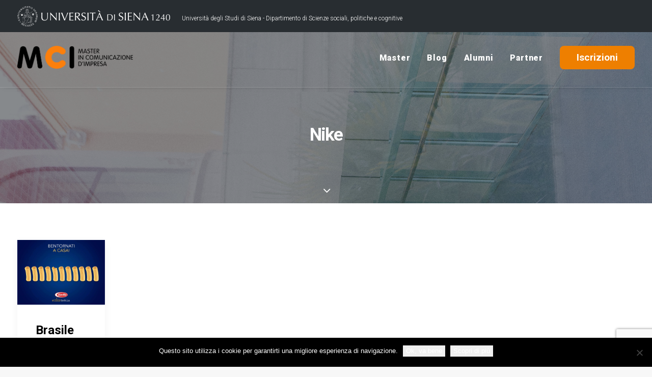

--- FILE ---
content_type: text/html; charset=UTF-8
request_url: https://www.mastercomunicazioneimpresa.it/tag/nike/
body_size: 13461
content:
<!DOCTYPE html>
<html class="no-touch" lang="it-IT" xmlns="http://www.w3.org/1999/xhtml">
<head>
<meta http-equiv="Content-Type" content="text/html; charset=UTF-8">
<meta name="viewport" content="width=device-width, initial-scale=1">
<link rel="profile" href="http://gmpg.org/xfn/11">
<link rel="pingback" href="https://www.mastercomunicazioneimpresa.it/xmlrpc.php">
<meta name='robots' content='index, follow, max-image-preview:large, max-snippet:-1, max-video-preview:-1' />
	<style>img:is([sizes="auto" i], [sizes^="auto," i]) { contain-intrinsic-size: 3000px 1500px }</style>
	
	<!-- This site is optimized with the Yoast SEO plugin v26.6 - https://yoast.com/wordpress/plugins/seo/ -->
	<title>Nike Archives &#8211; Master in Comunicazione d&#039;Impresa</title>
	<link rel="canonical" href="https://www.mastercomunicazioneimpresa.it/tag/nike/" />
	<meta property="og:locale" content="it_IT" />
	<meta property="og:type" content="article" />
	<meta property="og:title" content="Nike Archives &#8211; Master in Comunicazione d&#039;Impresa" />
	<meta property="og:url" content="https://www.mastercomunicazioneimpresa.it/tag/nike/" />
	<meta property="og:site_name" content="Master in Comunicazione d&#039;Impresa" />
	<meta name="twitter:card" content="summary_large_image" />
	<script type="application/ld+json" class="yoast-schema-graph">{"@context":"https://schema.org","@graph":[{"@type":"CollectionPage","@id":"https://www.mastercomunicazioneimpresa.it/tag/nike/","url":"https://www.mastercomunicazioneimpresa.it/tag/nike/","name":"Nike Archives &#8211; Master in Comunicazione d&#039;Impresa","isPartOf":{"@id":"https://www.mastercomunicazioneimpresa.it/#website"},"primaryImageOfPage":{"@id":"https://www.mastercomunicazioneimpresa.it/tag/nike/#primaryimage"},"image":{"@id":"https://www.mastercomunicazioneimpresa.it/tag/nike/#primaryimage"},"thumbnailUrl":"https://www.mastercomunicazioneimpresa.it/wp-content/uploads/2014/10/Barilla.png","breadcrumb":{"@id":"https://www.mastercomunicazioneimpresa.it/tag/nike/#breadcrumb"},"inLanguage":"it-IT"},{"@type":"ImageObject","inLanguage":"it-IT","@id":"https://www.mastercomunicazioneimpresa.it/tag/nike/#primaryimage","url":"https://www.mastercomunicazioneimpresa.it/wp-content/uploads/2014/10/Barilla.png","contentUrl":"https://www.mastercomunicazioneimpresa.it/wp-content/uploads/2014/10/Barilla.png","width":1004,"height":750},{"@type":"BreadcrumbList","@id":"https://www.mastercomunicazioneimpresa.it/tag/nike/#breadcrumb","itemListElement":[{"@type":"ListItem","position":1,"name":"Home","item":"https://www.mastercomunicazioneimpresa.it/"},{"@type":"ListItem","position":2,"name":"Nike"}]},{"@type":"WebSite","@id":"https://www.mastercomunicazioneimpresa.it/#website","url":"https://www.mastercomunicazioneimpresa.it/","name":"Master in Comunicazione d&#039;Impresa","description":"Università degli Studi di Siena","potentialAction":[{"@type":"SearchAction","target":{"@type":"EntryPoint","urlTemplate":"https://www.mastercomunicazioneimpresa.it/?s={search_term_string}"},"query-input":{"@type":"PropertyValueSpecification","valueRequired":true,"valueName":"search_term_string"}}],"inLanguage":"it-IT"}]}</script>
	<!-- / Yoast SEO plugin. -->


<link rel='dns-prefetch' href='//fonts.googleapis.com' />
<link rel="alternate" type="application/rss+xml" title="Master in Comunicazione d&#039;Impresa &raquo; Feed" href="https://www.mastercomunicazioneimpresa.it/feed/" />
<link rel="alternate" type="application/rss+xml" title="Master in Comunicazione d&#039;Impresa &raquo; Feed dei commenti" href="https://www.mastercomunicazioneimpresa.it/comments/feed/" />
<link rel="alternate" type="application/rss+xml" title="Master in Comunicazione d&#039;Impresa &raquo; Nike Feed del tag" href="https://www.mastercomunicazioneimpresa.it/tag/nike/feed/" />
<script type="text/javascript">
/* <![CDATA[ */
window._wpemojiSettings = {"baseUrl":"https:\/\/s.w.org\/images\/core\/emoji\/16.0.1\/72x72\/","ext":".png","svgUrl":"https:\/\/s.w.org\/images\/core\/emoji\/16.0.1\/svg\/","svgExt":".svg","source":{"concatemoji":"https:\/\/www.mastercomunicazioneimpresa.it\/wp-includes\/js\/wp-emoji-release.min.js?ver=6.8.3"}};
/*! This file is auto-generated */
!function(s,n){var o,i,e;function c(e){try{var t={supportTests:e,timestamp:(new Date).valueOf()};sessionStorage.setItem(o,JSON.stringify(t))}catch(e){}}function p(e,t,n){e.clearRect(0,0,e.canvas.width,e.canvas.height),e.fillText(t,0,0);var t=new Uint32Array(e.getImageData(0,0,e.canvas.width,e.canvas.height).data),a=(e.clearRect(0,0,e.canvas.width,e.canvas.height),e.fillText(n,0,0),new Uint32Array(e.getImageData(0,0,e.canvas.width,e.canvas.height).data));return t.every(function(e,t){return e===a[t]})}function u(e,t){e.clearRect(0,0,e.canvas.width,e.canvas.height),e.fillText(t,0,0);for(var n=e.getImageData(16,16,1,1),a=0;a<n.data.length;a++)if(0!==n.data[a])return!1;return!0}function f(e,t,n,a){switch(t){case"flag":return n(e,"\ud83c\udff3\ufe0f\u200d\u26a7\ufe0f","\ud83c\udff3\ufe0f\u200b\u26a7\ufe0f")?!1:!n(e,"\ud83c\udde8\ud83c\uddf6","\ud83c\udde8\u200b\ud83c\uddf6")&&!n(e,"\ud83c\udff4\udb40\udc67\udb40\udc62\udb40\udc65\udb40\udc6e\udb40\udc67\udb40\udc7f","\ud83c\udff4\u200b\udb40\udc67\u200b\udb40\udc62\u200b\udb40\udc65\u200b\udb40\udc6e\u200b\udb40\udc67\u200b\udb40\udc7f");case"emoji":return!a(e,"\ud83e\udedf")}return!1}function g(e,t,n,a){var r="undefined"!=typeof WorkerGlobalScope&&self instanceof WorkerGlobalScope?new OffscreenCanvas(300,150):s.createElement("canvas"),o=r.getContext("2d",{willReadFrequently:!0}),i=(o.textBaseline="top",o.font="600 32px Arial",{});return e.forEach(function(e){i[e]=t(o,e,n,a)}),i}function t(e){var t=s.createElement("script");t.src=e,t.defer=!0,s.head.appendChild(t)}"undefined"!=typeof Promise&&(o="wpEmojiSettingsSupports",i=["flag","emoji"],n.supports={everything:!0,everythingExceptFlag:!0},e=new Promise(function(e){s.addEventListener("DOMContentLoaded",e,{once:!0})}),new Promise(function(t){var n=function(){try{var e=JSON.parse(sessionStorage.getItem(o));if("object"==typeof e&&"number"==typeof e.timestamp&&(new Date).valueOf()<e.timestamp+604800&&"object"==typeof e.supportTests)return e.supportTests}catch(e){}return null}();if(!n){if("undefined"!=typeof Worker&&"undefined"!=typeof OffscreenCanvas&&"undefined"!=typeof URL&&URL.createObjectURL&&"undefined"!=typeof Blob)try{var e="postMessage("+g.toString()+"("+[JSON.stringify(i),f.toString(),p.toString(),u.toString()].join(",")+"));",a=new Blob([e],{type:"text/javascript"}),r=new Worker(URL.createObjectURL(a),{name:"wpTestEmojiSupports"});return void(r.onmessage=function(e){c(n=e.data),r.terminate(),t(n)})}catch(e){}c(n=g(i,f,p,u))}t(n)}).then(function(e){for(var t in e)n.supports[t]=e[t],n.supports.everything=n.supports.everything&&n.supports[t],"flag"!==t&&(n.supports.everythingExceptFlag=n.supports.everythingExceptFlag&&n.supports[t]);n.supports.everythingExceptFlag=n.supports.everythingExceptFlag&&!n.supports.flag,n.DOMReady=!1,n.readyCallback=function(){n.DOMReady=!0}}).then(function(){return e}).then(function(){var e;n.supports.everything||(n.readyCallback(),(e=n.source||{}).concatemoji?t(e.concatemoji):e.wpemoji&&e.twemoji&&(t(e.twemoji),t(e.wpemoji)))}))}((window,document),window._wpemojiSettings);
/* ]]> */
</script>
<style id='wp-emoji-styles-inline-css' type='text/css'>

	img.wp-smiley, img.emoji {
		display: inline !important;
		border: none !important;
		box-shadow: none !important;
		height: 1em !important;
		width: 1em !important;
		margin: 0 0.07em !important;
		vertical-align: -0.1em !important;
		background: none !important;
		padding: 0 !important;
	}
</style>
<link rel='stylesheet' id='wp-block-library-css' href='https://www.mastercomunicazioneimpresa.it/wp-includes/css/dist/block-library/style.min.css?ver=6.8.3' type='text/css' media='all' />
<style id='classic-theme-styles-inline-css' type='text/css'>
/*! This file is auto-generated */
.wp-block-button__link{color:#fff;background-color:#32373c;border-radius:9999px;box-shadow:none;text-decoration:none;padding:calc(.667em + 2px) calc(1.333em + 2px);font-size:1.125em}.wp-block-file__button{background:#32373c;color:#fff;text-decoration:none}
</style>
<style id='global-styles-inline-css' type='text/css'>
:root{--wp--preset--aspect-ratio--square: 1;--wp--preset--aspect-ratio--4-3: 4/3;--wp--preset--aspect-ratio--3-4: 3/4;--wp--preset--aspect-ratio--3-2: 3/2;--wp--preset--aspect-ratio--2-3: 2/3;--wp--preset--aspect-ratio--16-9: 16/9;--wp--preset--aspect-ratio--9-16: 9/16;--wp--preset--color--black: #000000;--wp--preset--color--cyan-bluish-gray: #abb8c3;--wp--preset--color--white: #ffffff;--wp--preset--color--pale-pink: #f78da7;--wp--preset--color--vivid-red: #cf2e2e;--wp--preset--color--luminous-vivid-orange: #ff6900;--wp--preset--color--luminous-vivid-amber: #fcb900;--wp--preset--color--light-green-cyan: #7bdcb5;--wp--preset--color--vivid-green-cyan: #00d084;--wp--preset--color--pale-cyan-blue: #8ed1fc;--wp--preset--color--vivid-cyan-blue: #0693e3;--wp--preset--color--vivid-purple: #9b51e0;--wp--preset--gradient--vivid-cyan-blue-to-vivid-purple: linear-gradient(135deg,rgba(6,147,227,1) 0%,rgb(155,81,224) 100%);--wp--preset--gradient--light-green-cyan-to-vivid-green-cyan: linear-gradient(135deg,rgb(122,220,180) 0%,rgb(0,208,130) 100%);--wp--preset--gradient--luminous-vivid-amber-to-luminous-vivid-orange: linear-gradient(135deg,rgba(252,185,0,1) 0%,rgba(255,105,0,1) 100%);--wp--preset--gradient--luminous-vivid-orange-to-vivid-red: linear-gradient(135deg,rgba(255,105,0,1) 0%,rgb(207,46,46) 100%);--wp--preset--gradient--very-light-gray-to-cyan-bluish-gray: linear-gradient(135deg,rgb(238,238,238) 0%,rgb(169,184,195) 100%);--wp--preset--gradient--cool-to-warm-spectrum: linear-gradient(135deg,rgb(74,234,220) 0%,rgb(151,120,209) 20%,rgb(207,42,186) 40%,rgb(238,44,130) 60%,rgb(251,105,98) 80%,rgb(254,248,76) 100%);--wp--preset--gradient--blush-light-purple: linear-gradient(135deg,rgb(255,206,236) 0%,rgb(152,150,240) 100%);--wp--preset--gradient--blush-bordeaux: linear-gradient(135deg,rgb(254,205,165) 0%,rgb(254,45,45) 50%,rgb(107,0,62) 100%);--wp--preset--gradient--luminous-dusk: linear-gradient(135deg,rgb(255,203,112) 0%,rgb(199,81,192) 50%,rgb(65,88,208) 100%);--wp--preset--gradient--pale-ocean: linear-gradient(135deg,rgb(255,245,203) 0%,rgb(182,227,212) 50%,rgb(51,167,181) 100%);--wp--preset--gradient--electric-grass: linear-gradient(135deg,rgb(202,248,128) 0%,rgb(113,206,126) 100%);--wp--preset--gradient--midnight: linear-gradient(135deg,rgb(2,3,129) 0%,rgb(40,116,252) 100%);--wp--preset--font-size--small: 13px;--wp--preset--font-size--medium: 20px;--wp--preset--font-size--large: 36px;--wp--preset--font-size--x-large: 42px;--wp--preset--spacing--20: 0.44rem;--wp--preset--spacing--30: 0.67rem;--wp--preset--spacing--40: 1rem;--wp--preset--spacing--50: 1.5rem;--wp--preset--spacing--60: 2.25rem;--wp--preset--spacing--70: 3.38rem;--wp--preset--spacing--80: 5.06rem;--wp--preset--shadow--natural: 6px 6px 9px rgba(0, 0, 0, 0.2);--wp--preset--shadow--deep: 12px 12px 50px rgba(0, 0, 0, 0.4);--wp--preset--shadow--sharp: 6px 6px 0px rgba(0, 0, 0, 0.2);--wp--preset--shadow--outlined: 6px 6px 0px -3px rgba(255, 255, 255, 1), 6px 6px rgba(0, 0, 0, 1);--wp--preset--shadow--crisp: 6px 6px 0px rgba(0, 0, 0, 1);}:where(.is-layout-flex){gap: 0.5em;}:where(.is-layout-grid){gap: 0.5em;}body .is-layout-flex{display: flex;}.is-layout-flex{flex-wrap: wrap;align-items: center;}.is-layout-flex > :is(*, div){margin: 0;}body .is-layout-grid{display: grid;}.is-layout-grid > :is(*, div){margin: 0;}:where(.wp-block-columns.is-layout-flex){gap: 2em;}:where(.wp-block-columns.is-layout-grid){gap: 2em;}:where(.wp-block-post-template.is-layout-flex){gap: 1.25em;}:where(.wp-block-post-template.is-layout-grid){gap: 1.25em;}.has-black-color{color: var(--wp--preset--color--black) !important;}.has-cyan-bluish-gray-color{color: var(--wp--preset--color--cyan-bluish-gray) !important;}.has-white-color{color: var(--wp--preset--color--white) !important;}.has-pale-pink-color{color: var(--wp--preset--color--pale-pink) !important;}.has-vivid-red-color{color: var(--wp--preset--color--vivid-red) !important;}.has-luminous-vivid-orange-color{color: var(--wp--preset--color--luminous-vivid-orange) !important;}.has-luminous-vivid-amber-color{color: var(--wp--preset--color--luminous-vivid-amber) !important;}.has-light-green-cyan-color{color: var(--wp--preset--color--light-green-cyan) !important;}.has-vivid-green-cyan-color{color: var(--wp--preset--color--vivid-green-cyan) !important;}.has-pale-cyan-blue-color{color: var(--wp--preset--color--pale-cyan-blue) !important;}.has-vivid-cyan-blue-color{color: var(--wp--preset--color--vivid-cyan-blue) !important;}.has-vivid-purple-color{color: var(--wp--preset--color--vivid-purple) !important;}.has-black-background-color{background-color: var(--wp--preset--color--black) !important;}.has-cyan-bluish-gray-background-color{background-color: var(--wp--preset--color--cyan-bluish-gray) !important;}.has-white-background-color{background-color: var(--wp--preset--color--white) !important;}.has-pale-pink-background-color{background-color: var(--wp--preset--color--pale-pink) !important;}.has-vivid-red-background-color{background-color: var(--wp--preset--color--vivid-red) !important;}.has-luminous-vivid-orange-background-color{background-color: var(--wp--preset--color--luminous-vivid-orange) !important;}.has-luminous-vivid-amber-background-color{background-color: var(--wp--preset--color--luminous-vivid-amber) !important;}.has-light-green-cyan-background-color{background-color: var(--wp--preset--color--light-green-cyan) !important;}.has-vivid-green-cyan-background-color{background-color: var(--wp--preset--color--vivid-green-cyan) !important;}.has-pale-cyan-blue-background-color{background-color: var(--wp--preset--color--pale-cyan-blue) !important;}.has-vivid-cyan-blue-background-color{background-color: var(--wp--preset--color--vivid-cyan-blue) !important;}.has-vivid-purple-background-color{background-color: var(--wp--preset--color--vivid-purple) !important;}.has-black-border-color{border-color: var(--wp--preset--color--black) !important;}.has-cyan-bluish-gray-border-color{border-color: var(--wp--preset--color--cyan-bluish-gray) !important;}.has-white-border-color{border-color: var(--wp--preset--color--white) !important;}.has-pale-pink-border-color{border-color: var(--wp--preset--color--pale-pink) !important;}.has-vivid-red-border-color{border-color: var(--wp--preset--color--vivid-red) !important;}.has-luminous-vivid-orange-border-color{border-color: var(--wp--preset--color--luminous-vivid-orange) !important;}.has-luminous-vivid-amber-border-color{border-color: var(--wp--preset--color--luminous-vivid-amber) !important;}.has-light-green-cyan-border-color{border-color: var(--wp--preset--color--light-green-cyan) !important;}.has-vivid-green-cyan-border-color{border-color: var(--wp--preset--color--vivid-green-cyan) !important;}.has-pale-cyan-blue-border-color{border-color: var(--wp--preset--color--pale-cyan-blue) !important;}.has-vivid-cyan-blue-border-color{border-color: var(--wp--preset--color--vivid-cyan-blue) !important;}.has-vivid-purple-border-color{border-color: var(--wp--preset--color--vivid-purple) !important;}.has-vivid-cyan-blue-to-vivid-purple-gradient-background{background: var(--wp--preset--gradient--vivid-cyan-blue-to-vivid-purple) !important;}.has-light-green-cyan-to-vivid-green-cyan-gradient-background{background: var(--wp--preset--gradient--light-green-cyan-to-vivid-green-cyan) !important;}.has-luminous-vivid-amber-to-luminous-vivid-orange-gradient-background{background: var(--wp--preset--gradient--luminous-vivid-amber-to-luminous-vivid-orange) !important;}.has-luminous-vivid-orange-to-vivid-red-gradient-background{background: var(--wp--preset--gradient--luminous-vivid-orange-to-vivid-red) !important;}.has-very-light-gray-to-cyan-bluish-gray-gradient-background{background: var(--wp--preset--gradient--very-light-gray-to-cyan-bluish-gray) !important;}.has-cool-to-warm-spectrum-gradient-background{background: var(--wp--preset--gradient--cool-to-warm-spectrum) !important;}.has-blush-light-purple-gradient-background{background: var(--wp--preset--gradient--blush-light-purple) !important;}.has-blush-bordeaux-gradient-background{background: var(--wp--preset--gradient--blush-bordeaux) !important;}.has-luminous-dusk-gradient-background{background: var(--wp--preset--gradient--luminous-dusk) !important;}.has-pale-ocean-gradient-background{background: var(--wp--preset--gradient--pale-ocean) !important;}.has-electric-grass-gradient-background{background: var(--wp--preset--gradient--electric-grass) !important;}.has-midnight-gradient-background{background: var(--wp--preset--gradient--midnight) !important;}.has-small-font-size{font-size: var(--wp--preset--font-size--small) !important;}.has-medium-font-size{font-size: var(--wp--preset--font-size--medium) !important;}.has-large-font-size{font-size: var(--wp--preset--font-size--large) !important;}.has-x-large-font-size{font-size: var(--wp--preset--font-size--x-large) !important;}
:where(.wp-block-post-template.is-layout-flex){gap: 1.25em;}:where(.wp-block-post-template.is-layout-grid){gap: 1.25em;}
:where(.wp-block-columns.is-layout-flex){gap: 2em;}:where(.wp-block-columns.is-layout-grid){gap: 2em;}
:root :where(.wp-block-pullquote){font-size: 1.5em;line-height: 1.6;}
</style>
<link rel='stylesheet' id='contact-form-7-css' href='https://www.mastercomunicazioneimpresa.it/wp-content/plugins/contact-form-7/includes/css/styles.css?ver=6.1.4' type='text/css' media='all' />
<link rel='stylesheet' id='cookie-notice-front-css' href='https://www.mastercomunicazioneimpresa.it/wp-content/plugins/cookie-notice/css/front.min.css?ver=2.5.11' type='text/css' media='all' />
<link rel='stylesheet' id='uncodefont-google-css' href='//fonts.googleapis.com/css?family=Poppins%3A300%2Cregular%2C500%2C600%2C700%7CDroid+Serif%3Aregular%2Citalic%2C700%2C700italic%7CPlayfair+Display%3Aregular%2Citalic%2C700%2C700italic%2C900%2C900italic%7CRoboto%3A100%2C100italic%2C300%2C300italic%2Cregular%2Citalic%2C500%2C500italic%2C700%2C700italic%2C900%2C900italic%7CQuicksand%3A300%2Cregular%2C500%2C700%7CLora%3Aregular%2Citalic%2C700%2C700italic%7CRoboto+Condensed%3A300%2C300italic%2Cregular%2Citalic%2C700%2C700italic%7CIBM+Plex+Sans%3A100%2C100italic%2C200%2C200italic%2C300%2C300italic%2Cregular%2Citalic%2C500%2C500italic%2C600%2C600italic%2C700%2C700italic%7CIBM+Plex+Serif%3A100%2C100italic%2C200%2C200italic%2C300%2C300italic%2Cregular%2Citalic%2C500%2C500italic%2C600%2C600italic%2C700%2C700italic&#038;subset=devanagari%2Clatin-ext%2Clatin%2Ccyrillic%2Cvietnamese%2Cgreek%2Ccyrillic-ext%2Cgreek-ext&#038;ver=2.3.1' type='text/css' media='all' />
<link rel='stylesheet' id='uncode-style-css' href='https://www.mastercomunicazioneimpresa.it/wp-content/themes/uncode/library/css/style.css?ver=863196613' type='text/css' media='all' />
<style id='uncode-style-inline-css' type='text/css'>

@media (max-width: 959px) { .navbar-brand > * { height: 35px !important;}}
@media (min-width: 960px) { .limit-width { max-width: 1356px; margin: auto;}}
</style>
<link rel='stylesheet' id='uncode-icons-css' href='https://www.mastercomunicazioneimpresa.it/wp-content/themes/uncode/library/css/uncode-icons.css?ver=863196613' type='text/css' media='all' />
<link rel='stylesheet' id='uncode-custom-style-css' href='https://www.mastercomunicazioneimpresa.it/wp-content/themes/uncode/library/css/style-custom.css?ver=863196613' type='text/css' media='all' />
<style id='uncode-custom-style-inline-css' type='text/css'>
h2, h3, h4 {letter-spacing:-0.05em; font-weight:700;}p,li {font-weight:300;}li strong {color:#000!important;}.menu-bloginfo-inner img {margin-bottom:-12px!important;margin-right:20px!important;}#white {color:#fff!important;}.search-container-inner {width:230px;}.submenu-dark .menu-smart li ul li {font-size:16px;font-weight:500;}.menu-wrapper .row-menu .row-menu-inner {padding:0px 36px 9px 36px!important;}.lxmt-bg {background-color:#f7f7f7;}.dark-bg {background-color:#eaeaea;}.orange-bg {background-color:#ee7f00;}.footer-last {display:none!important;}.form-xl {font-size:16px !important;padding:16px 27px 16px 17px !important;line-height:25px;}input.wpcf7-form-control.wpcf7-submit.btn {text-transform:none!important;letter-spacing:0px!important;}.style-light table th, .style-light table td {color:#777!important;font-weight:300!important;font-size:19px!important;padding:10px 15px;}.wpb_pie_chart_heading { font-weight:700;letter-spacing:-0.05em;line-height:1.75;font-family:'IBM Plex Serif' !important;font-size:17px;color:#000;}body.menu-mobile-centered .tablet-hidden:not(.social-icon):not(.menu-social) {display:block !important;}.single-post .author-wrap, .single-post .author-info {display:none!important;}.single-post .author-profile {display:none!important;}.single-post .comments-area {display:none!important;}.single-post .post-share {border:none!important;}.single-post .nav-back {display:none!important;}.single-post .post-wrapper .post-footer.post-footer-light {border:none;}.single-post .wpcf7 {margin-top:40px;}.cf7sr-g-recaptcha {margin-top:20px;}.category .t-entry-author {display:none!important;}.category .separator-extra {display:none!important;}.vertical-tab-menu { width:45%;}.vertical-tab-contents { width:50%;}.nav-tabs > li > a span {font-size:17px;letter-spacing:-0.05em;font-weight:500;line-height:2.5;}.panel-title > a span {font-size:17px;letter-spacing:-0.05em;font-weight:500;line-height:2.5;text-transform:none!important;}.search-container-inner input {margin-top:-15px!important;}.annuario-tab ol {margin-left:38px!important;}.menu-smart > li > a > div > div > div.btn {background-color:#ee7f00!important;color:#fff!important;text-transform:capitalize!important;border:2px solid #ee7f00!important;border-radius:8px !important;letter-spacing:0px!important;}.menu-smart > li > a:hover > div > div > div.btn {background-color:#fff!important;color:#ee7f00!important;text-transform:capitalize!important;border:2px solid #ee7f00!important;border-radius:8px !important;letter-spacing:0px!important;}.btn:not(input):not(.checkout-button){font-size:19px!important;}.btn-q-link a {font-size:17px!important;}.btn-s-link a {font-size:17px!important;}.style-dark input, .style-dark textarea {width:90%!important; font-size:16px !important;}@media only screen and (max-width:1020px) {.drop-menu body.menu-mobile-centered .main-menu-container .menu-horizontal .menu-horizontal-inner ul.menu-smart li.menu-item > a {font-size:4.5vw !important;}body.menu-mobile-centered .main-menu-container .menu-horizontal .menu-horizontal-inner ul.menu-smart li.menu-item-link > a {font-size:6.5vw !important;}.menu-smart > li > a > div > div > div.btn {font-size:6.5vw !important;}.submenu-dark .menu-smart li ul li a{font-size:14px!important;font-weight:300!important;}.menu-container .logo-container {padding:27px 36px 27px 20px !important;}.btn-s-link {margin-top:-30px!important;}.btn:not(input):not(.checkout-button){font-size:21px!important;}.btn-row {margin-top:2px!important;}.fontsize-445851 {font-size:100px!important;padding-bottom:20px!important;}.university-top {display:none!important;}.menu-wrapper .row-menu .row-menu-inner { padding:7px 36px 16px 15px!important;}.header-homepageMCI .row-inner {height:315px!important;}}@media only screen and (max-width:569px) {body.menu-mobile-centered .mobile-hidden:not(.social-icon):not(.menu-social):not(.menu-icons) {display:block !important;}}
</style>
<link rel='stylesheet' id='cf7cf-style-css' href='https://www.mastercomunicazioneimpresa.it/wp-content/plugins/cf7-conditional-fields/style.css?ver=2.6.7' type='text/css' media='all' />
<script type="text/javascript" src="https://www.mastercomunicazioneimpresa.it/wp-includes/js/jquery/jquery.min.js?ver=3.7.1" id="jquery-core-js"></script>
<script type="text/javascript" src="https://www.mastercomunicazioneimpresa.it/wp-includes/js/jquery/jquery-migrate.min.js?ver=3.4.1" id="jquery-migrate-js"></script>
<script type="text/javascript" id="uncode-init-js-extra">
/* <![CDATA[ */
var SiteParameters = {"days":"giorni","hours":"ore","minutes":"minuti","seconds":"secondi","constant_scroll":"on","scroll_speed":"2","parallax_factor":"0.25","loading":"Caricamento...","slide_name":"slide","slide_footer":"footer","ajax_url":"https:\/\/www.mastercomunicazioneimpresa.it\/wp-admin\/admin-ajax.php","nonce_adaptive_images":"525f0185f4","enable_debug":"","block_mobile_videos":"","is_frontend_editor":"","mobile_parallax_allowed":"","wireframes_plugin_active":"","sticky_elements":"off","lazyload_type":""};
/* ]]> */
</script>
<script type="text/javascript" src="https://www.mastercomunicazioneimpresa.it/wp-content/themes/uncode/library/js/init.js?ver=863196613" id="uncode-init-js"></script>
<script></script><link rel="https://api.w.org/" href="https://www.mastercomunicazioneimpresa.it/wp-json/" /><link rel="alternate" title="JSON" type="application/json" href="https://www.mastercomunicazioneimpresa.it/wp-json/wp/v2/tags/589" /><link rel="EditURI" type="application/rsd+xml" title="RSD" href="https://www.mastercomunicazioneimpresa.it/xmlrpc.php?rsd" />
<meta name="generator" content="WordPress 6.8.3" />
<style type="text/css">.recentcomments a{display:inline !important;padding:0 !important;margin:0 !important;}</style><link rel="icon" href="https://www.mastercomunicazioneimpresa.it/wp-content/uploads/2020/07/fv-mci-150x150.png" sizes="32x32" />
<link rel="icon" href="https://www.mastercomunicazioneimpresa.it/wp-content/uploads/2020/07/fv-mci.png" sizes="192x192" />
<link rel="apple-touch-icon" href="https://www.mastercomunicazioneimpresa.it/wp-content/uploads/2020/07/fv-mci.png" />
<meta name="msapplication-TileImage" content="https://www.mastercomunicazioneimpresa.it/wp-content/uploads/2020/07/fv-mci.png" />
<noscript><style> .wpb_animate_when_almost_visible { opacity: 1; }</style></noscript>	
<!-- Google tag (gtag.js) -->
<script async src="https://www.googletagmanager.com/gtag/js?id=G-F7Q9VHBQ9F"></script>
<script>
  window.dataLayer = window.dataLayer || [];
  function gtag(){dataLayer.push(arguments);}
  gtag('js', new Date());

  gtag('config', 'G-F7Q9VHBQ9F');
</script>	
	
</head>
<body class="archive tag tag-nike tag-589 wp-theme-uncode  style-color-lxmt-bg cookies-not-set group-blog hormenu-position-left hmenu hmenu-position-right header-full-width main-center-align menu-mobile-animated menu-mobile-transparent textual-accent-color menu-mobile-centered mobile-parallax-not-allowed ilb-no-bounce unreg qw-body-scroll-disabled wpb-js-composer js-comp-ver-8.7.1.2 vc_responsive" data-border="0">
		<div class="body-borders" data-border="0"><div class="top-border body-border-shadow"></div><div class="right-border body-border-shadow"></div><div class="bottom-border body-border-shadow"></div><div class="left-border body-border-shadow"></div><div class="top-border style-light-bg"></div><div class="right-border style-light-bg"></div><div class="bottom-border style-light-bg"></div><div class="left-border style-light-bg"></div></div>	<div class="box-wrapper">
		<div class="box-container">
		<script type="text/javascript" id="initBox">UNCODE.initBox();</script>
		<div class="menu-wrapper menu-shrink menu-sticky menu-no-arrows">
													<div class="top-menu mobile-hidden tablet-hidden navbar menu-secondary menu-dark submenu-dark style-color-vyce-bg top-menu-padding">
																		<div class="row-menu limit-width">
																			<div class="row-menu-inner">
																				<div class="col-lg-0 middle">
																					<div class="menu-bloginfo">
																						<div class="menu-bloginfo-inner style-dark">
																							<p><img decoding="async" src="https://www.mastercomunicazioneimpresa.it/wp-content/uploads/2020/07/logo_unisi-300x40-1.png" alt="" width="300" height="40" /> <span class="university-top">Università degli Studi di Siena - Dipartimento di Scienze sociali, politiche e cognitive</span></p>
																						</div>
																					</div>
																				</div>
																				<div class="col-lg-12 menu-horizontal">
																					
																				</div>
																			</div>
																		</div>
																	</div>
													<header id="masthead" class="navbar menu-primary menu-light submenu-dark menu-transparent menu-add-padding style-light-original menu-absolute menu-animated menu-with-logo">
														<div class="menu-container menu-hide style-color-xsdn-bg menu-borders menu-shadows">
															<div class="row-menu limit-width">
																<div class="row-menu-inner">
																	<div id="logo-container-mobile" class="col-lg-0 logo-container middle">
																		<div id="main-logo" class="navbar-header style-light">
																			<a href="https://www.mastercomunicazioneimpresa.it/" class="navbar-brand" data-minheight="45"><div class="logo-image main-logo logo-skinnable" data-maxheight="45" style="height: 45px;"><img fetchpriority="high" decoding="async" src="https://www.mastercomunicazioneimpresa.it/wp-content/uploads/2020/07/MCI_logo-2.png" alt="logo" width="977" height="194" class="img-responsive" /></div></a>
																		</div>
																		<div class="mmb-container"><div class="mobile-additional-icons"></div><div class="mobile-menu-button 1 mobile-menu-button-light lines-button x2"><span class="lines"></span></div></div>
																	</div>
																	<div class="col-lg-12 main-menu-container middle">
																		<div class="menu-horizontal menu-dd-shadow-lg">
																			<div class="menu-horizontal-inner">
																				<div class="nav navbar-nav navbar-main navbar-nav-last"><ul id="menu-menu" class="menu-primary-inner menu-smart sm"><li id="menu-item-80689" class="menu-item menu-item-type-custom menu-item-object-custom menu-item-has-children menu-item-80689 dropdown menu-item-link"><a title="Master" href="#" data-toggle="dropdown" class="dropdown-toggle" data-type="title">Master<i class="fa fa-angle-down fa-dropdown"></i></a>
<ul role="menu" class="drop-menu">
	<li id="menu-item-80983" class="menu-item menu-item-type-post_type menu-item-object-page menu-item-80983"><a title="Presentazione" href="https://www.mastercomunicazioneimpresa.it/master/">Presentazione<i class="fa fa-angle-right fa-dropdown"></i></a></li>
	<li id="menu-item-81128" class="menu-item menu-item-type-post_type menu-item-object-page menu-item-81128"><a title="Didattica" href="https://www.mastercomunicazioneimpresa.it/didattica/">Didattica<i class="fa fa-angle-right fa-dropdown"></i></a></li>
	<li id="menu-item-80880" class="menu-item menu-item-type-post_type menu-item-object-page menu-item-80880"><a title="Faculty" href="https://www.mastercomunicazioneimpresa.it/faculty/">Faculty<i class="fa fa-angle-right fa-dropdown"></i></a></li>
	<li id="menu-item-81148" class="menu-item menu-item-type-post_type menu-item-object-page menu-item-81148"><a title="Stage" href="https://www.mastercomunicazioneimpresa.it/stage/">Stage<i class="fa fa-angle-right fa-dropdown"></i></a></li>
</ul>
</li>
<li id="menu-item-85042" class="menu-item menu-item-type-custom menu-item-object-custom menu-item-85042 menu-item-link"><a title="Blog" href="/blog/">Blog<i class="fa fa-angle-right fa-dropdown"></i></a></li>
<li id="menu-item-80690" class="menu-item menu-item-type-custom menu-item-object-custom menu-item-has-children menu-item-80690 dropdown menu-item-link"><a title="Alumni" href="#" data-toggle="dropdown" class="dropdown-toggle" data-type="title">Alumni<i class="fa fa-angle-down fa-dropdown"></i></a>
<ul role="menu" class="drop-menu">
	<li id="menu-item-87831" class="menu-item menu-item-type-post_type menu-item-object-page menu-item-87831"><a title="Classe MCI 2024-2025" href="https://www.mastercomunicazioneimpresa.it/classe-mci-2024-2025/">Classe MCI 2024-2025<i class="fa fa-angle-right fa-dropdown"></i></a></li>
	<li id="menu-item-81213" class="menu-item menu-item-type-post_type menu-item-object-page menu-item-81213"><a title="Annuario" href="https://www.mastercomunicazioneimpresa.it/annuario/">Annuario<i class="fa fa-angle-right fa-dropdown"></i></a></li>
</ul>
</li>
<li id="menu-item-81341" class="menu-item menu-item-type-custom menu-item-object-custom menu-item-has-children menu-item-81341 dropdown menu-item-link"><a title="Partner" href="#" data-toggle="dropdown" class="dropdown-toggle" data-type="title">Partner<i class="fa fa-angle-down fa-dropdown"></i></a>
<ul role="menu" class="drop-menu">
	<li id="menu-item-81344" class="menu-item menu-item-type-post_type menu-item-object-page menu-item-81344"><a title="Sponsor" href="https://www.mastercomunicazioneimpresa.it/sponsor/">Sponsor<i class="fa fa-angle-right fa-dropdown"></i></a></li>
</ul>
</li>
<li id="menu-item-80793" class="menu-item-button"><a title="Iscrizioni" href="https://www.mastercomunicazioneimpresa.it/iscrizioni/"><div class="menu-btn-table"><div class="menu-btn-cell"><div class="menu-item menu-item-type-post_type menu-item-object-page menu-item-80793 menu-btn-container btn"><span>Iscrizioni</span></div></div></div></a></li>
</ul></div><div class="desktop-hidden">
														 							</div></div>
																		</div>
																	</div>
																</div>
															</div>
														</div>
													</header>
												</div>			<script type="text/javascript" id="fixMenuHeight">UNCODE.fixMenuHeight();</script>
			<div class="main-wrapper">
				<div class="main-container">
					<div class="page-wrapper">
						<div class="sections-container">
<div id="page-header"><div class="header-wrapper header-uncode-block">
									<div data-parent="true" class="vc_row style-color-wayh-bg row-container with-parallax boomapps_vcrow" id="114159"><div class="row-background background-element">
											<div class="background-wrapper">
												<div class="background-inner" style="background-image: url(https://www.mastercomunicazioneimpresa.it/wp-content/uploads/2019/08/header-blog-mci.jpg);background-repeat: no-repeat;background-position: center bottom;background-size: cover;"></div>
												<div class="block-bg-overlay style-color-wayh-bg" style="opacity: 0.5;"></div>
											</div>
										</div><div class="row quad-top-padding quad-bottom-padding single-h-padding limit-width row-parent row-header" data-height-ratio="54"><div class="wpb_row row-inner"><div class="wpb_column pos-middle pos-center align_center column_parent col-lg-12 boomapps_vccolumn half-internal-gutter"><div class="uncol style-dark font-762333"  ><div class="uncoltable"><div class="uncell  boomapps_vccolumn"><div class="uncont no-block-padding col-custom-width" style="max-width:756px;"><div class="vc_custom_heading_wrap "><div class="heading-text el-text" ><h1 class="h1 fontspace-111509 text-capitalize" ><span>Nike</span></h1></div><div class="clear"></div></div><div class="vc_custom_heading_wrap demo-subheading"><div class="heading-text el-text" ></div><div class="clear"></div></div></div></div></div></div></div><script id="script-114159" data-row="script-114159" type="text/javascript" class="vc_controls">UNCODE.initRow(document.getElementById("114159"));</script></div></div></div><div class="header-scrolldown style-light"><i class="fa fa-angle-down"></i></div></div></div><script type="text/javascript">UNCODE.initHeader();</script><div class="page-body style-color-xsdn-bg">
          <div class="post-wrapper">
          	<div class="post-body"><div class="post-content un-no-sidebar-layout"><div class="row-container">
		  					<div class="row row-parent style-light limit-width double-top-padding double-bottom-padding">
									<div id="index-1214131576" class="isotope-system">
				<div class="isotope-wrapper single-gutter">
					<div class="isotope-container isotope-layout style-masonry isotope-pagination" data-type="masonry" data-layout="masonry" data-lg="800"><div class="tmb tmb-post tmb-light tmb-overlay-anim tmb-overlay-text-anim tmb-reveal-bottom tmb-shadowed tmb-bordered tmb-iso-w2 post-3782 post type-post status-publish format-standard has-post-thumbnail hentry category-mci-study tag-nike tag-bravsger tag-adidas tag-barilla tag-brasile2014 tag-lorenzo-sardelli tag-marketing-sportivo tmb-content-under tmb-media-first">
						<div class="t-inside style-light-bg" ><div class="t-entry-visual"><div class="t-entry-visual-tc"><div class="t-entry-visual-cont"><div class="dummy" style="padding-top: 74.7%;"></div><a tabindex="-1" href="https://www.mastercomunicazioneimpresa.it/brasile-2014-rivediamo-gli-highlights-del-marketing/" class="pushed"><div class="t-entry-visual-overlay"><div class="t-entry-visual-overlay-in style-dark-bg" style="opacity: 0.5;"></div></div>
									<div class="t-overlay-wrap">
										<div class="t-overlay-inner">
											<div class="t-overlay-content">
												<div class="t-overlay-text single-block-padding"><div class="t-entry t-single-line"><i class="fa fa-plus2 t-overlay-icon"></i></div></div></div></div></div><img class="wp-image-5056" src="https://www.mastercomunicazioneimpresa.it/wp-content/uploads/2014/10/Barilla.png" width="1004" height="750" alt="" /></a></div>
				</div>
			</div><div class="t-entry-text">
							<div class="t-entry-text-tc single-block-padding"><div class="t-entry"><h3 class="t-entry-title h3"><a href="https://www.mastercomunicazioneimpresa.it/brasile-2014-rivediamo-gli-highlights-del-marketing/">Brasile 2014: rivediamo gli highlights… del marketing</a></h3><p>Pubblichiamo il post di Lorenzo Sardelli partecipante alla VIII edizione del…</p><hr /><p class="t-entry-author"><a href="https://www.mastercomunicazioneimpresa.it/author/admin-mci/" class="tmb-avatar-size-sm"><img alt='' src='https://secure.gravatar.com/avatar/4675d8454202e2eb1f99b4e5c11d408fd8b910043a4f27fe7b05a5b8e0128e5c?s=20&#038;d=mm&#038;r=g' srcset='https://secure.gravatar.com/avatar/4675d8454202e2eb1f99b4e5c11d408fd8b910043a4f27fe7b05a5b8e0128e5c?s=40&#038;d=mm&#038;r=g 2x' class='avatar avatar-20 photo' height='20' width='20' decoding='async'/><span class="tmb-username-wrap"><span class="tmb-username-text">by admin-mci</span></span></a></p></div></div>
					</div></div>
					</div></div>
				</div>
			</div>
								</div>
							</div></div></div>
          </div>
        </div>								</div><!-- sections container -->
							</div><!-- page wrapper -->
												<footer id="colophon" class="site-footer">
							<div data-parent="true" class="vc_row style-color-vyce-bg row-container boomapps_vcrow" id="510952"><div class="row col-double-gutter triple-top-padding double-bottom-padding single-h-padding limit-width row-parent"><div class="wpb_row row-inner"><div class="wpb_column pos-top pos-center align_left column_parent col-lg-4 boomapps_vccolumn single-internal-gutter"><div class="uncol style-dark"  ><div class="uncoltable"><div class="uncell  boomapps_vccolumn no-block-padding"><div class="uncont"><div class="uncode-single-media  text-left"><div class="single-wrapper" style="max-width: 60%;"><div class="tmb tmb-light  tmb-media-first tmb-media-last tmb-content-overlay tmb-no-bg">
						<div class="t-inside"><div class="t-entry-visual"><div class="t-entry-visual-tc"><div class="uncode-single-media-wrapper">
									<img decoding="async" class="wp-image-83542" src="https://www.mastercomunicazioneimpresa.it/wp-content/uploads/2018/12/mci-logo-wh-1.png" width="977" height="194" alt="" srcset="https://www.mastercomunicazioneimpresa.it/wp-content/uploads/2018/12/mci-logo-wh-1.png 977w, https://www.mastercomunicazioneimpresa.it/wp-content/uploads/2018/12/mci-logo-wh-1-300x60.png 300w, https://www.mastercomunicazioneimpresa.it/wp-content/uploads/2018/12/mci-logo-wh-1-768x152.png 768w" sizes="(max-width: 977px) 100vw, 977px" /></div>
				</div>
			</div></div>
					</div></div></div><div class="empty-space empty-quart" ><span class="empty-space-inner"></span></div>
<div class="uncode-vc-social  icons-lead"><div class="social-icon icon-box icon-box-top icon-inline"><a href="https://www.facebook.com/mciunisi" target="_blank"><i class="fa fa-social-facebook"></i></a></div><div class="social-icon icon-box icon-box-top icon-inline"><a href="https://www.linkedin.com/school/mciunisi/" target="_blank"><i class="fa fa-social-linkedin"></i></a></div><div class="social-icon icon-box icon-box-top icon-inline"><a href="https://www.instagram.com/mciunisi/" target="_blank"><i class="fa fa-instagram"></i></a></div></div></div></div></div></div></div><div class="wpb_column pos-top pos-center align_left column_parent col-lg-4 boomapps_vccolumn single-internal-gutter"><div class="uncol style-dark"  ><div class="uncoltable"><div class="uncell  boomapps_vccolumn no-block-padding"><div class="uncont"><div class="vc_custom_heading_wrap "><div class="heading-text el-text" ><h5 class="h4 fontspace-111509 font-weight-700" ><span>Contatti</span></h5></div><div class="clear"></div></div><div class="uncode_text_column" ><p><strong>Master in Comunicazione d’impresa</strong><br />
Complesso San Niccolò<br />
Via Roma 56 – 53100 Siena<br />
Tel: +39 0577 234775<br />
info@mastercomunicazioneimpresa.it</p>
<p><a href="/credits/">Credits</a> | <a href="/policy/">Policy</a></p>
</div></div></div></div></div></div><div class="wpb_column pos-top pos-center align_left column_parent col-lg-4 boomapps_vccolumn single-internal-gutter"><div class="uncol style-dark"  ><div class="uncoltable"><div class="uncell  boomapps_vccolumn no-block-padding"><div class="uncont"><div class="vc_custom_heading_wrap "><div class="heading-text el-text" ><h5 class="h4 fontspace-111509 font-weight-700 text-color-xsdn-color" ><span>Menu</span></h5></div><div class="clear"></div></div><div class="vc_wp_custommenu wpb_content_element" ><div class="widget widget_nav_menu"><div class="menu-footer-container"><ul id="menu-footer" class="menu"><li id="menu-item-80944" class="menu-item menu-item-type-post_type menu-item-object-page menu-item-80944"><a href="https://www.mastercomunicazioneimpresa.it/blog/">Blog</a></li>
<li id="menu-item-80895" class="menu-item menu-item-type-post_type menu-item-object-page menu-item-80895"><a href="https://www.mastercomunicazioneimpresa.it/contact-us/">Contattaci</a></li>
<li id="menu-item-81326" class="menu-item menu-item-type-post_type menu-item-object-page menu-item-81326"><a href="https://www.mastercomunicazioneimpresa.it/usiena-campus/">USiena Campus</a></li>
<li id="menu-item-81027" class="menu-item menu-item-type-post_type menu-item-object-page menu-item-81027"><a href="https://www.mastercomunicazioneimpresa.it/rassegna-stampa/">Rassegna Stampa</a></li>
</ul></div></div></div><div class="vc_wp_search wpb_content_element" ><div class="widget widget_search"><form action="https://www.mastercomunicazioneimpresa.it/" method="get">
	<div class="search-container-inner">
		<input type="search" class="search-field form-fluid no-livesearch" placeholder="Cercare..." value="" name="s" title="Cercare:">
		<i class="fa fa-search3"></i>

			</div>
</form>
</div></div></div></div></div></div></div><script id="script-510952" data-row="script-510952" type="text/javascript" class="vc_controls">UNCODE.initRow(document.getElementById("510952"));</script></div></div></div>
<div class="row-container style-dark-bg footer-last">
		  					<div class="row row-parent style-dark limit-width no-top-padding no-h-padding no-bottom-padding">
									<div class="site-info uncell col-lg-6 pos-middle text-left">&copy; 2026 Master in Comunicazione d&#039;Impresa. Tutti i diritti riservati</div><!-- site info --><div class="uncell col-lg-6 pos-middle text-right"><div class="social-icon icon-box icon-box-top icon-inline"><a href="https://www.facebook.com/mciunisi" target="_blank"><i class="fa fa-social-facebook"></i></a></div><div class="social-icon icon-box icon-box-top icon-inline"><a href="https://www.linkedin.com/school/mciunisi/" target="_blank"><i class="fa fa-social-linkedin"></i></a></div><div class="social-icon icon-box icon-box-top icon-inline"><a href="https://www.instagram.com/mciunisi/" target="_blank"><i class="fa fa-instagram"></i></a></div></div>
								</div>
							</div>						</footer>
																	</div><!-- main container -->
				</div><!-- main wrapper -->
							</div><!-- box container -->
		</div><!-- box wrapper -->
		
		
	<script type="speculationrules">
{"prefetch":[{"source":"document","where":{"and":[{"href_matches":"\/*"},{"not":{"href_matches":["\/wp-*.php","\/wp-admin\/*","\/wp-content\/uploads\/*","\/wp-content\/*","\/wp-content\/plugins\/*","\/wp-content\/themes\/uncode\/*","\/*\\?(.+)"]}},{"not":{"selector_matches":"a[rel~=\"nofollow\"]"}},{"not":{"selector_matches":".no-prefetch, .no-prefetch a"}}]},"eagerness":"conservative"}]}
</script>
<script type="text/html" id="wpb-modifications"> window.wpbCustomElement = 1; </script><script type="text/javascript" src="https://www.mastercomunicazioneimpresa.it/wp-includes/js/underscore.min.js?ver=1.13.7" id="underscore-js"></script>
<script type="text/javascript" id="daves-wordpress-live-search-js-extra">
/* <![CDATA[ */
var DavesWordPressLiveSearchConfig = {"resultsDirection":"","showThumbs":"false","showExcerpt":"false","displayPostCategory":"false","showMoreResultsLink":"true","activateWidgetLink":"true","minCharsToSearch":"0","xOffset":"0","yOffset":"0","blogURL":"https:\/\/www.mastercomunicazioneimpresa.it","ajaxURL":"https:\/\/www.mastercomunicazioneimpresa.it\/wp-admin\/admin-ajax.php","viewMoreText":"View more results","outdatedJQuery":"Dave's WordPress Live Search requires jQuery 1.2.6 or higher. WordPress ships with current jQuery versions. But if you are seeing this message, it's likely that another plugin is including an earlier version.","resultTemplate":"<ul id=\"dwls_search_results\" class=\"search_results dwls_search_results\" role=\"presentation\" aria-hidden=\"true\">\n<input type=\"hidden\" name=\"query\" value=\"<%- resultsSearchTerm %>\" \/>\n<% _.each(searchResults, function(searchResult, index, list) { %>\n        <%\n        \/\/ Thumbnails\n        if(DavesWordPressLiveSearchConfig.showThumbs == \"true\" && searchResult.attachment_thumbnail) {\n                liClass = \"post_with_thumb\";\n        }\n        else {\n                liClass = \"\";\n        }\n        %>\n        <li class=\"post-<%= searchResult.ID %> daves-wordpress-live-search_result <%- liClass %>\">\n\n        <a href=\"<%= searchResult.permalink %>\" class=\"daves-wordpress-live-search_title\">\n        <% if(DavesWordPressLiveSearchConfig.displayPostCategory == \"true\" && searchResult.post_category !== undefined) { %>\n                <span class=\"search-category\"><%= searchResult.post_category %><\/span>\n        <% } %><span class=\"search-title\"><%= searchResult.post_title %><\/span><\/a>\n\n        <% if(searchResult.post_price !== undefined) { %>\n                <p class=\"price\"><%- searchResult.post_price %><\/p>\n        <% } %>\n\n        <% if(DavesWordPressLiveSearchConfig.showExcerpt == \"true\" && searchResult.post_excerpt) { %>\n                <%= searchResult.post_excerpt %>\n        <% } %>\n\n        <% if(e.displayPostMeta) { %>\n                <p class=\"meta clearfix daves-wordpress-live-search_author\" id=\"daves-wordpress-live-search_author\">Posted by <%- searchResult.post_author_nicename %><\/p><p id=\"daves-wordpress-live-search_date\" class=\"meta clearfix daves-wordpress-live-search_date\"><%- searchResult.post_date %><\/p>\n        <% } %>\n        <div class=\"clearfix\"><\/div><\/li>\n<% }); %>\n\n<% if(searchResults[0].show_more !== undefined && searchResults[0].show_more && DavesWordPressLiveSearchConfig.showMoreResultsLink == \"true\") { %>\n        <div class=\"clearfix search_footer\"><a href=\"<%= DavesWordPressLiveSearchConfig.blogURL %>\/?s=<%-  resultsSearchTerm %>\"><%- DavesWordPressLiveSearchConfig.viewMoreText %><\/a><\/div>\n<% } %>\n\n<\/ul>\n"};
/* ]]> */
</script>
<script type="text/javascript" src="https://www.mastercomunicazioneimpresa.it/wp-content/plugins/uncode-daves-wordpress-live-search/js/daves-wordpress-live-search.js?ver=6.8.3" id="daves-wordpress-live-search-js"></script>
<script type="text/javascript" src="https://www.mastercomunicazioneimpresa.it/wp-includes/js/dist/hooks.min.js?ver=4d63a3d491d11ffd8ac6" id="wp-hooks-js"></script>
<script type="text/javascript" src="https://www.mastercomunicazioneimpresa.it/wp-includes/js/dist/i18n.min.js?ver=5e580eb46a90c2b997e6" id="wp-i18n-js"></script>
<script type="text/javascript" id="wp-i18n-js-after">
/* <![CDATA[ */
wp.i18n.setLocaleData( { 'text direction\u0004ltr': [ 'ltr' ] } );
/* ]]> */
</script>
<script type="text/javascript" src="https://www.mastercomunicazioneimpresa.it/wp-content/plugins/contact-form-7/includes/swv/js/index.js?ver=6.1.4" id="swv-js"></script>
<script type="text/javascript" id="contact-form-7-js-translations">
/* <![CDATA[ */
( function( domain, translations ) {
	var localeData = translations.locale_data[ domain ] || translations.locale_data.messages;
	localeData[""].domain = domain;
	wp.i18n.setLocaleData( localeData, domain );
} )( "contact-form-7", {"translation-revision-date":"2026-01-14 20:31:08+0000","generator":"GlotPress\/4.0.3","domain":"messages","locale_data":{"messages":{"":{"domain":"messages","plural-forms":"nplurals=2; plural=n != 1;","lang":"it"},"This contact form is placed in the wrong place.":["Questo modulo di contatto \u00e8 posizionato nel posto sbagliato."],"Error:":["Errore:"]}},"comment":{"reference":"includes\/js\/index.js"}} );
/* ]]> */
</script>
<script type="text/javascript" id="contact-form-7-js-before">
/* <![CDATA[ */
var wpcf7 = {
    "api": {
        "root": "https:\/\/www.mastercomunicazioneimpresa.it\/wp-json\/",
        "namespace": "contact-form-7\/v1"
    }
};
/* ]]> */
</script>
<script type="text/javascript" src="https://www.mastercomunicazioneimpresa.it/wp-content/plugins/contact-form-7/includes/js/index.js?ver=6.1.4" id="contact-form-7-js"></script>
<script type="text/javascript" id="cookie-notice-front-js-before">
/* <![CDATA[ */
var cnArgs = {"ajaxUrl":"https:\/\/www.mastercomunicazioneimpresa.it\/wp-admin\/admin-ajax.php","nonce":"7fe9e5f61e","hideEffect":"fade","position":"bottom","onScroll":false,"onScrollOffset":100,"onClick":false,"cookieName":"cookie_notice_accepted","cookieTime":2592000,"cookieTimeRejected":2592000,"globalCookie":false,"redirection":false,"cache":false,"revokeCookies":false,"revokeCookiesOpt":"automatic"};
/* ]]> */
</script>
<script type="text/javascript" src="https://www.mastercomunicazioneimpresa.it/wp-content/plugins/cookie-notice/js/front.min.js?ver=2.5.11" id="cookie-notice-front-js"></script>
<script type="text/javascript" id="mediaelement-core-js-before">
/* <![CDATA[ */
var mejsL10n = {"language":"it","strings":{"mejs.download-file":"Scarica il file","mejs.install-flash":"Stai usando un browser che non ha Flash player abilitato o installato. Attiva il tuo plugin Flash player o scarica l'ultima versione da https:\/\/get.adobe.com\/flashplayer\/","mejs.fullscreen":"Schermo intero","mejs.play":"Play","mejs.pause":"Pausa","mejs.time-slider":"Time Slider","mejs.time-help-text":"Usa i tasti freccia sinistra\/destra per avanzare di un secondo, su\/gi\u00f9 per avanzare di 10 secondi.","mejs.live-broadcast":"Diretta streaming","mejs.volume-help-text":"Usa i tasti freccia su\/gi\u00f9 per aumentare o diminuire il volume.","mejs.unmute":"Togli il muto","mejs.mute":"Muto","mejs.volume-slider":"Cursore del volume","mejs.video-player":"Video Player","mejs.audio-player":"Audio Player","mejs.captions-subtitles":"Didascalie\/Sottotitoli","mejs.captions-chapters":"Capitoli","mejs.none":"Nessuna","mejs.afrikaans":"Afrikaans","mejs.albanian":"Albanese","mejs.arabic":"Arabo","mejs.belarusian":"Bielorusso","mejs.bulgarian":"Bulgaro","mejs.catalan":"Catalano","mejs.chinese":"Cinese","mejs.chinese-simplified":"Cinese (semplificato)","mejs.chinese-traditional":"Cinese (tradizionale)","mejs.croatian":"Croato","mejs.czech":"Ceco","mejs.danish":"Danese","mejs.dutch":"Olandese","mejs.english":"Inglese","mejs.estonian":"Estone","mejs.filipino":"Filippino","mejs.finnish":"Finlandese","mejs.french":"Francese","mejs.galician":"Galician","mejs.german":"Tedesco","mejs.greek":"Greco","mejs.haitian-creole":"Haitian Creole","mejs.hebrew":"Ebraico","mejs.hindi":"Hindi","mejs.hungarian":"Ungherese","mejs.icelandic":"Icelandic","mejs.indonesian":"Indonesiano","mejs.irish":"Irish","mejs.italian":"Italiano","mejs.japanese":"Giapponese","mejs.korean":"Coreano","mejs.latvian":"Lettone","mejs.lithuanian":"Lituano","mejs.macedonian":"Macedone","mejs.malay":"Malese","mejs.maltese":"Maltese","mejs.norwegian":"Norvegese","mejs.persian":"Persiano","mejs.polish":"Polacco","mejs.portuguese":"Portoghese","mejs.romanian":"Romeno","mejs.russian":"Russo","mejs.serbian":"Serbo","mejs.slovak":"Slovak","mejs.slovenian":"Sloveno","mejs.spanish":"Spagnolo","mejs.swahili":"Swahili","mejs.swedish":"Svedese","mejs.tagalog":"Tagalog","mejs.thai":"Thailandese","mejs.turkish":"Turco","mejs.ukrainian":"Ucraino","mejs.vietnamese":"Vietnamita","mejs.welsh":"Gallese","mejs.yiddish":"Yiddish"}};
/* ]]> */
</script>
<script type="text/javascript" src="https://www.mastercomunicazioneimpresa.it/wp-includes/js/mediaelement/mediaelement-and-player.min.js?ver=4.2.17" id="mediaelement-core-js"></script>
<script type="text/javascript" src="https://www.mastercomunicazioneimpresa.it/wp-includes/js/mediaelement/mediaelement-migrate.min.js?ver=6.8.3" id="mediaelement-migrate-js"></script>
<script type="text/javascript" id="mediaelement-js-extra">
/* <![CDATA[ */
var _wpmejsSettings = {"pluginPath":"\/wp-includes\/js\/mediaelement\/","classPrefix":"mejs-","stretching":"responsive","audioShortcodeLibrary":"mediaelement","videoShortcodeLibrary":"mediaelement"};
/* ]]> */
</script>
<script type="text/javascript" src="https://www.mastercomunicazioneimpresa.it/wp-includes/js/mediaelement/wp-mediaelement.min.js?ver=6.8.3" id="wp-mediaelement-js"></script>
<script type="text/javascript" src="https://www.mastercomunicazioneimpresa.it/wp-content/themes/uncode/library/js/plugins.js?ver=863196613" id="uncode-plugins-js"></script>
<script type="text/javascript" src="https://www.mastercomunicazioneimpresa.it/wp-content/themes/uncode/library/js/app.js?ver=863196613" id="uncode-app-js"></script>
<script type="text/javascript" id="wpcf7cf-scripts-js-extra">
/* <![CDATA[ */
var wpcf7cf_global_settings = {"ajaxurl":"https:\/\/www.mastercomunicazioneimpresa.it\/wp-admin\/admin-ajax.php"};
/* ]]> */
</script>
<script type="text/javascript" src="https://www.mastercomunicazioneimpresa.it/wp-content/plugins/cf7-conditional-fields/js/scripts.js?ver=2.6.7" id="wpcf7cf-scripts-js"></script>
<script type="text/javascript" src="https://www.google.com/recaptcha/api.js?render=6LdEcY0qAAAAALRJLCQg0ovgxPfgA6y-Lns0Ba_k&amp;ver=3.0" id="google-recaptcha-js"></script>
<script type="text/javascript" src="https://www.mastercomunicazioneimpresa.it/wp-includes/js/dist/vendor/wp-polyfill.min.js?ver=3.15.0" id="wp-polyfill-js"></script>
<script type="text/javascript" id="wpcf7-recaptcha-js-before">
/* <![CDATA[ */
var wpcf7_recaptcha = {
    "sitekey": "6LdEcY0qAAAAALRJLCQg0ovgxPfgA6y-Lns0Ba_k",
    "actions": {
        "homepage": "homepage",
        "contactform": "contactform"
    }
};
/* ]]> */
</script>
<script type="text/javascript" src="https://www.mastercomunicazioneimpresa.it/wp-content/plugins/contact-form-7/modules/recaptcha/index.js?ver=6.1.4" id="wpcf7-recaptcha-js"></script>
<script></script>
		<!-- Cookie Notice plugin v2.5.11 by Hu-manity.co https://hu-manity.co/ -->
		<div id="cookie-notice" role="dialog" class="cookie-notice-hidden cookie-revoke-hidden cn-position-bottom" aria-label="Cookie Notice" style="background-color: rgba(0,0,0,1);"><div class="cookie-notice-container" style="color: #fff"><span id="cn-notice-text" class="cn-text-container">Questo sito utilizza i cookie per garantirti una migliore esperienza di navigazione.
</span><span id="cn-notice-buttons" class="cn-buttons-container"><button id="cn-accept-cookie" data-cookie-set="accept" class="cn-set-cookie cn-button cn-button-custom button" aria-label="Ok, va bene">Ok, va bene</button><button data-link-url="https://www.mastercomunicazioneimpresa.it/cookie/" data-link-target="_blank" id="cn-more-info" class="cn-more-info cn-button cn-button-custom button" aria-label="Scopri di più">Scopri di più</button></span><button type="button" id="cn-close-notice" data-cookie-set="accept" class="cn-close-icon" aria-label="No"></button></div>
			
		</div>
		<!-- / Cookie Notice plugin --></body>
</html>


--- FILE ---
content_type: text/html; charset=utf-8
request_url: https://www.google.com/recaptcha/api2/anchor?ar=1&k=6LdEcY0qAAAAALRJLCQg0ovgxPfgA6y-Lns0Ba_k&co=aHR0cHM6Ly93d3cubWFzdGVyY29tdW5pY2F6aW9uZWltcHJlc2EuaXQ6NDQz&hl=en&v=PoyoqOPhxBO7pBk68S4YbpHZ&size=invisible&anchor-ms=20000&execute-ms=30000&cb=mj58ehms4zrk
body_size: 48831
content:
<!DOCTYPE HTML><html dir="ltr" lang="en"><head><meta http-equiv="Content-Type" content="text/html; charset=UTF-8">
<meta http-equiv="X-UA-Compatible" content="IE=edge">
<title>reCAPTCHA</title>
<style type="text/css">
/* cyrillic-ext */
@font-face {
  font-family: 'Roboto';
  font-style: normal;
  font-weight: 400;
  font-stretch: 100%;
  src: url(//fonts.gstatic.com/s/roboto/v48/KFO7CnqEu92Fr1ME7kSn66aGLdTylUAMa3GUBHMdazTgWw.woff2) format('woff2');
  unicode-range: U+0460-052F, U+1C80-1C8A, U+20B4, U+2DE0-2DFF, U+A640-A69F, U+FE2E-FE2F;
}
/* cyrillic */
@font-face {
  font-family: 'Roboto';
  font-style: normal;
  font-weight: 400;
  font-stretch: 100%;
  src: url(//fonts.gstatic.com/s/roboto/v48/KFO7CnqEu92Fr1ME7kSn66aGLdTylUAMa3iUBHMdazTgWw.woff2) format('woff2');
  unicode-range: U+0301, U+0400-045F, U+0490-0491, U+04B0-04B1, U+2116;
}
/* greek-ext */
@font-face {
  font-family: 'Roboto';
  font-style: normal;
  font-weight: 400;
  font-stretch: 100%;
  src: url(//fonts.gstatic.com/s/roboto/v48/KFO7CnqEu92Fr1ME7kSn66aGLdTylUAMa3CUBHMdazTgWw.woff2) format('woff2');
  unicode-range: U+1F00-1FFF;
}
/* greek */
@font-face {
  font-family: 'Roboto';
  font-style: normal;
  font-weight: 400;
  font-stretch: 100%;
  src: url(//fonts.gstatic.com/s/roboto/v48/KFO7CnqEu92Fr1ME7kSn66aGLdTylUAMa3-UBHMdazTgWw.woff2) format('woff2');
  unicode-range: U+0370-0377, U+037A-037F, U+0384-038A, U+038C, U+038E-03A1, U+03A3-03FF;
}
/* math */
@font-face {
  font-family: 'Roboto';
  font-style: normal;
  font-weight: 400;
  font-stretch: 100%;
  src: url(//fonts.gstatic.com/s/roboto/v48/KFO7CnqEu92Fr1ME7kSn66aGLdTylUAMawCUBHMdazTgWw.woff2) format('woff2');
  unicode-range: U+0302-0303, U+0305, U+0307-0308, U+0310, U+0312, U+0315, U+031A, U+0326-0327, U+032C, U+032F-0330, U+0332-0333, U+0338, U+033A, U+0346, U+034D, U+0391-03A1, U+03A3-03A9, U+03B1-03C9, U+03D1, U+03D5-03D6, U+03F0-03F1, U+03F4-03F5, U+2016-2017, U+2034-2038, U+203C, U+2040, U+2043, U+2047, U+2050, U+2057, U+205F, U+2070-2071, U+2074-208E, U+2090-209C, U+20D0-20DC, U+20E1, U+20E5-20EF, U+2100-2112, U+2114-2115, U+2117-2121, U+2123-214F, U+2190, U+2192, U+2194-21AE, U+21B0-21E5, U+21F1-21F2, U+21F4-2211, U+2213-2214, U+2216-22FF, U+2308-230B, U+2310, U+2319, U+231C-2321, U+2336-237A, U+237C, U+2395, U+239B-23B7, U+23D0, U+23DC-23E1, U+2474-2475, U+25AF, U+25B3, U+25B7, U+25BD, U+25C1, U+25CA, U+25CC, U+25FB, U+266D-266F, U+27C0-27FF, U+2900-2AFF, U+2B0E-2B11, U+2B30-2B4C, U+2BFE, U+3030, U+FF5B, U+FF5D, U+1D400-1D7FF, U+1EE00-1EEFF;
}
/* symbols */
@font-face {
  font-family: 'Roboto';
  font-style: normal;
  font-weight: 400;
  font-stretch: 100%;
  src: url(//fonts.gstatic.com/s/roboto/v48/KFO7CnqEu92Fr1ME7kSn66aGLdTylUAMaxKUBHMdazTgWw.woff2) format('woff2');
  unicode-range: U+0001-000C, U+000E-001F, U+007F-009F, U+20DD-20E0, U+20E2-20E4, U+2150-218F, U+2190, U+2192, U+2194-2199, U+21AF, U+21E6-21F0, U+21F3, U+2218-2219, U+2299, U+22C4-22C6, U+2300-243F, U+2440-244A, U+2460-24FF, U+25A0-27BF, U+2800-28FF, U+2921-2922, U+2981, U+29BF, U+29EB, U+2B00-2BFF, U+4DC0-4DFF, U+FFF9-FFFB, U+10140-1018E, U+10190-1019C, U+101A0, U+101D0-101FD, U+102E0-102FB, U+10E60-10E7E, U+1D2C0-1D2D3, U+1D2E0-1D37F, U+1F000-1F0FF, U+1F100-1F1AD, U+1F1E6-1F1FF, U+1F30D-1F30F, U+1F315, U+1F31C, U+1F31E, U+1F320-1F32C, U+1F336, U+1F378, U+1F37D, U+1F382, U+1F393-1F39F, U+1F3A7-1F3A8, U+1F3AC-1F3AF, U+1F3C2, U+1F3C4-1F3C6, U+1F3CA-1F3CE, U+1F3D4-1F3E0, U+1F3ED, U+1F3F1-1F3F3, U+1F3F5-1F3F7, U+1F408, U+1F415, U+1F41F, U+1F426, U+1F43F, U+1F441-1F442, U+1F444, U+1F446-1F449, U+1F44C-1F44E, U+1F453, U+1F46A, U+1F47D, U+1F4A3, U+1F4B0, U+1F4B3, U+1F4B9, U+1F4BB, U+1F4BF, U+1F4C8-1F4CB, U+1F4D6, U+1F4DA, U+1F4DF, U+1F4E3-1F4E6, U+1F4EA-1F4ED, U+1F4F7, U+1F4F9-1F4FB, U+1F4FD-1F4FE, U+1F503, U+1F507-1F50B, U+1F50D, U+1F512-1F513, U+1F53E-1F54A, U+1F54F-1F5FA, U+1F610, U+1F650-1F67F, U+1F687, U+1F68D, U+1F691, U+1F694, U+1F698, U+1F6AD, U+1F6B2, U+1F6B9-1F6BA, U+1F6BC, U+1F6C6-1F6CF, U+1F6D3-1F6D7, U+1F6E0-1F6EA, U+1F6F0-1F6F3, U+1F6F7-1F6FC, U+1F700-1F7FF, U+1F800-1F80B, U+1F810-1F847, U+1F850-1F859, U+1F860-1F887, U+1F890-1F8AD, U+1F8B0-1F8BB, U+1F8C0-1F8C1, U+1F900-1F90B, U+1F93B, U+1F946, U+1F984, U+1F996, U+1F9E9, U+1FA00-1FA6F, U+1FA70-1FA7C, U+1FA80-1FA89, U+1FA8F-1FAC6, U+1FACE-1FADC, U+1FADF-1FAE9, U+1FAF0-1FAF8, U+1FB00-1FBFF;
}
/* vietnamese */
@font-face {
  font-family: 'Roboto';
  font-style: normal;
  font-weight: 400;
  font-stretch: 100%;
  src: url(//fonts.gstatic.com/s/roboto/v48/KFO7CnqEu92Fr1ME7kSn66aGLdTylUAMa3OUBHMdazTgWw.woff2) format('woff2');
  unicode-range: U+0102-0103, U+0110-0111, U+0128-0129, U+0168-0169, U+01A0-01A1, U+01AF-01B0, U+0300-0301, U+0303-0304, U+0308-0309, U+0323, U+0329, U+1EA0-1EF9, U+20AB;
}
/* latin-ext */
@font-face {
  font-family: 'Roboto';
  font-style: normal;
  font-weight: 400;
  font-stretch: 100%;
  src: url(//fonts.gstatic.com/s/roboto/v48/KFO7CnqEu92Fr1ME7kSn66aGLdTylUAMa3KUBHMdazTgWw.woff2) format('woff2');
  unicode-range: U+0100-02BA, U+02BD-02C5, U+02C7-02CC, U+02CE-02D7, U+02DD-02FF, U+0304, U+0308, U+0329, U+1D00-1DBF, U+1E00-1E9F, U+1EF2-1EFF, U+2020, U+20A0-20AB, U+20AD-20C0, U+2113, U+2C60-2C7F, U+A720-A7FF;
}
/* latin */
@font-face {
  font-family: 'Roboto';
  font-style: normal;
  font-weight: 400;
  font-stretch: 100%;
  src: url(//fonts.gstatic.com/s/roboto/v48/KFO7CnqEu92Fr1ME7kSn66aGLdTylUAMa3yUBHMdazQ.woff2) format('woff2');
  unicode-range: U+0000-00FF, U+0131, U+0152-0153, U+02BB-02BC, U+02C6, U+02DA, U+02DC, U+0304, U+0308, U+0329, U+2000-206F, U+20AC, U+2122, U+2191, U+2193, U+2212, U+2215, U+FEFF, U+FFFD;
}
/* cyrillic-ext */
@font-face {
  font-family: 'Roboto';
  font-style: normal;
  font-weight: 500;
  font-stretch: 100%;
  src: url(//fonts.gstatic.com/s/roboto/v48/KFO7CnqEu92Fr1ME7kSn66aGLdTylUAMa3GUBHMdazTgWw.woff2) format('woff2');
  unicode-range: U+0460-052F, U+1C80-1C8A, U+20B4, U+2DE0-2DFF, U+A640-A69F, U+FE2E-FE2F;
}
/* cyrillic */
@font-face {
  font-family: 'Roboto';
  font-style: normal;
  font-weight: 500;
  font-stretch: 100%;
  src: url(//fonts.gstatic.com/s/roboto/v48/KFO7CnqEu92Fr1ME7kSn66aGLdTylUAMa3iUBHMdazTgWw.woff2) format('woff2');
  unicode-range: U+0301, U+0400-045F, U+0490-0491, U+04B0-04B1, U+2116;
}
/* greek-ext */
@font-face {
  font-family: 'Roboto';
  font-style: normal;
  font-weight: 500;
  font-stretch: 100%;
  src: url(//fonts.gstatic.com/s/roboto/v48/KFO7CnqEu92Fr1ME7kSn66aGLdTylUAMa3CUBHMdazTgWw.woff2) format('woff2');
  unicode-range: U+1F00-1FFF;
}
/* greek */
@font-face {
  font-family: 'Roboto';
  font-style: normal;
  font-weight: 500;
  font-stretch: 100%;
  src: url(//fonts.gstatic.com/s/roboto/v48/KFO7CnqEu92Fr1ME7kSn66aGLdTylUAMa3-UBHMdazTgWw.woff2) format('woff2');
  unicode-range: U+0370-0377, U+037A-037F, U+0384-038A, U+038C, U+038E-03A1, U+03A3-03FF;
}
/* math */
@font-face {
  font-family: 'Roboto';
  font-style: normal;
  font-weight: 500;
  font-stretch: 100%;
  src: url(//fonts.gstatic.com/s/roboto/v48/KFO7CnqEu92Fr1ME7kSn66aGLdTylUAMawCUBHMdazTgWw.woff2) format('woff2');
  unicode-range: U+0302-0303, U+0305, U+0307-0308, U+0310, U+0312, U+0315, U+031A, U+0326-0327, U+032C, U+032F-0330, U+0332-0333, U+0338, U+033A, U+0346, U+034D, U+0391-03A1, U+03A3-03A9, U+03B1-03C9, U+03D1, U+03D5-03D6, U+03F0-03F1, U+03F4-03F5, U+2016-2017, U+2034-2038, U+203C, U+2040, U+2043, U+2047, U+2050, U+2057, U+205F, U+2070-2071, U+2074-208E, U+2090-209C, U+20D0-20DC, U+20E1, U+20E5-20EF, U+2100-2112, U+2114-2115, U+2117-2121, U+2123-214F, U+2190, U+2192, U+2194-21AE, U+21B0-21E5, U+21F1-21F2, U+21F4-2211, U+2213-2214, U+2216-22FF, U+2308-230B, U+2310, U+2319, U+231C-2321, U+2336-237A, U+237C, U+2395, U+239B-23B7, U+23D0, U+23DC-23E1, U+2474-2475, U+25AF, U+25B3, U+25B7, U+25BD, U+25C1, U+25CA, U+25CC, U+25FB, U+266D-266F, U+27C0-27FF, U+2900-2AFF, U+2B0E-2B11, U+2B30-2B4C, U+2BFE, U+3030, U+FF5B, U+FF5D, U+1D400-1D7FF, U+1EE00-1EEFF;
}
/* symbols */
@font-face {
  font-family: 'Roboto';
  font-style: normal;
  font-weight: 500;
  font-stretch: 100%;
  src: url(//fonts.gstatic.com/s/roboto/v48/KFO7CnqEu92Fr1ME7kSn66aGLdTylUAMaxKUBHMdazTgWw.woff2) format('woff2');
  unicode-range: U+0001-000C, U+000E-001F, U+007F-009F, U+20DD-20E0, U+20E2-20E4, U+2150-218F, U+2190, U+2192, U+2194-2199, U+21AF, U+21E6-21F0, U+21F3, U+2218-2219, U+2299, U+22C4-22C6, U+2300-243F, U+2440-244A, U+2460-24FF, U+25A0-27BF, U+2800-28FF, U+2921-2922, U+2981, U+29BF, U+29EB, U+2B00-2BFF, U+4DC0-4DFF, U+FFF9-FFFB, U+10140-1018E, U+10190-1019C, U+101A0, U+101D0-101FD, U+102E0-102FB, U+10E60-10E7E, U+1D2C0-1D2D3, U+1D2E0-1D37F, U+1F000-1F0FF, U+1F100-1F1AD, U+1F1E6-1F1FF, U+1F30D-1F30F, U+1F315, U+1F31C, U+1F31E, U+1F320-1F32C, U+1F336, U+1F378, U+1F37D, U+1F382, U+1F393-1F39F, U+1F3A7-1F3A8, U+1F3AC-1F3AF, U+1F3C2, U+1F3C4-1F3C6, U+1F3CA-1F3CE, U+1F3D4-1F3E0, U+1F3ED, U+1F3F1-1F3F3, U+1F3F5-1F3F7, U+1F408, U+1F415, U+1F41F, U+1F426, U+1F43F, U+1F441-1F442, U+1F444, U+1F446-1F449, U+1F44C-1F44E, U+1F453, U+1F46A, U+1F47D, U+1F4A3, U+1F4B0, U+1F4B3, U+1F4B9, U+1F4BB, U+1F4BF, U+1F4C8-1F4CB, U+1F4D6, U+1F4DA, U+1F4DF, U+1F4E3-1F4E6, U+1F4EA-1F4ED, U+1F4F7, U+1F4F9-1F4FB, U+1F4FD-1F4FE, U+1F503, U+1F507-1F50B, U+1F50D, U+1F512-1F513, U+1F53E-1F54A, U+1F54F-1F5FA, U+1F610, U+1F650-1F67F, U+1F687, U+1F68D, U+1F691, U+1F694, U+1F698, U+1F6AD, U+1F6B2, U+1F6B9-1F6BA, U+1F6BC, U+1F6C6-1F6CF, U+1F6D3-1F6D7, U+1F6E0-1F6EA, U+1F6F0-1F6F3, U+1F6F7-1F6FC, U+1F700-1F7FF, U+1F800-1F80B, U+1F810-1F847, U+1F850-1F859, U+1F860-1F887, U+1F890-1F8AD, U+1F8B0-1F8BB, U+1F8C0-1F8C1, U+1F900-1F90B, U+1F93B, U+1F946, U+1F984, U+1F996, U+1F9E9, U+1FA00-1FA6F, U+1FA70-1FA7C, U+1FA80-1FA89, U+1FA8F-1FAC6, U+1FACE-1FADC, U+1FADF-1FAE9, U+1FAF0-1FAF8, U+1FB00-1FBFF;
}
/* vietnamese */
@font-face {
  font-family: 'Roboto';
  font-style: normal;
  font-weight: 500;
  font-stretch: 100%;
  src: url(//fonts.gstatic.com/s/roboto/v48/KFO7CnqEu92Fr1ME7kSn66aGLdTylUAMa3OUBHMdazTgWw.woff2) format('woff2');
  unicode-range: U+0102-0103, U+0110-0111, U+0128-0129, U+0168-0169, U+01A0-01A1, U+01AF-01B0, U+0300-0301, U+0303-0304, U+0308-0309, U+0323, U+0329, U+1EA0-1EF9, U+20AB;
}
/* latin-ext */
@font-face {
  font-family: 'Roboto';
  font-style: normal;
  font-weight: 500;
  font-stretch: 100%;
  src: url(//fonts.gstatic.com/s/roboto/v48/KFO7CnqEu92Fr1ME7kSn66aGLdTylUAMa3KUBHMdazTgWw.woff2) format('woff2');
  unicode-range: U+0100-02BA, U+02BD-02C5, U+02C7-02CC, U+02CE-02D7, U+02DD-02FF, U+0304, U+0308, U+0329, U+1D00-1DBF, U+1E00-1E9F, U+1EF2-1EFF, U+2020, U+20A0-20AB, U+20AD-20C0, U+2113, U+2C60-2C7F, U+A720-A7FF;
}
/* latin */
@font-face {
  font-family: 'Roboto';
  font-style: normal;
  font-weight: 500;
  font-stretch: 100%;
  src: url(//fonts.gstatic.com/s/roboto/v48/KFO7CnqEu92Fr1ME7kSn66aGLdTylUAMa3yUBHMdazQ.woff2) format('woff2');
  unicode-range: U+0000-00FF, U+0131, U+0152-0153, U+02BB-02BC, U+02C6, U+02DA, U+02DC, U+0304, U+0308, U+0329, U+2000-206F, U+20AC, U+2122, U+2191, U+2193, U+2212, U+2215, U+FEFF, U+FFFD;
}
/* cyrillic-ext */
@font-face {
  font-family: 'Roboto';
  font-style: normal;
  font-weight: 900;
  font-stretch: 100%;
  src: url(//fonts.gstatic.com/s/roboto/v48/KFO7CnqEu92Fr1ME7kSn66aGLdTylUAMa3GUBHMdazTgWw.woff2) format('woff2');
  unicode-range: U+0460-052F, U+1C80-1C8A, U+20B4, U+2DE0-2DFF, U+A640-A69F, U+FE2E-FE2F;
}
/* cyrillic */
@font-face {
  font-family: 'Roboto';
  font-style: normal;
  font-weight: 900;
  font-stretch: 100%;
  src: url(//fonts.gstatic.com/s/roboto/v48/KFO7CnqEu92Fr1ME7kSn66aGLdTylUAMa3iUBHMdazTgWw.woff2) format('woff2');
  unicode-range: U+0301, U+0400-045F, U+0490-0491, U+04B0-04B1, U+2116;
}
/* greek-ext */
@font-face {
  font-family: 'Roboto';
  font-style: normal;
  font-weight: 900;
  font-stretch: 100%;
  src: url(//fonts.gstatic.com/s/roboto/v48/KFO7CnqEu92Fr1ME7kSn66aGLdTylUAMa3CUBHMdazTgWw.woff2) format('woff2');
  unicode-range: U+1F00-1FFF;
}
/* greek */
@font-face {
  font-family: 'Roboto';
  font-style: normal;
  font-weight: 900;
  font-stretch: 100%;
  src: url(//fonts.gstatic.com/s/roboto/v48/KFO7CnqEu92Fr1ME7kSn66aGLdTylUAMa3-UBHMdazTgWw.woff2) format('woff2');
  unicode-range: U+0370-0377, U+037A-037F, U+0384-038A, U+038C, U+038E-03A1, U+03A3-03FF;
}
/* math */
@font-face {
  font-family: 'Roboto';
  font-style: normal;
  font-weight: 900;
  font-stretch: 100%;
  src: url(//fonts.gstatic.com/s/roboto/v48/KFO7CnqEu92Fr1ME7kSn66aGLdTylUAMawCUBHMdazTgWw.woff2) format('woff2');
  unicode-range: U+0302-0303, U+0305, U+0307-0308, U+0310, U+0312, U+0315, U+031A, U+0326-0327, U+032C, U+032F-0330, U+0332-0333, U+0338, U+033A, U+0346, U+034D, U+0391-03A1, U+03A3-03A9, U+03B1-03C9, U+03D1, U+03D5-03D6, U+03F0-03F1, U+03F4-03F5, U+2016-2017, U+2034-2038, U+203C, U+2040, U+2043, U+2047, U+2050, U+2057, U+205F, U+2070-2071, U+2074-208E, U+2090-209C, U+20D0-20DC, U+20E1, U+20E5-20EF, U+2100-2112, U+2114-2115, U+2117-2121, U+2123-214F, U+2190, U+2192, U+2194-21AE, U+21B0-21E5, U+21F1-21F2, U+21F4-2211, U+2213-2214, U+2216-22FF, U+2308-230B, U+2310, U+2319, U+231C-2321, U+2336-237A, U+237C, U+2395, U+239B-23B7, U+23D0, U+23DC-23E1, U+2474-2475, U+25AF, U+25B3, U+25B7, U+25BD, U+25C1, U+25CA, U+25CC, U+25FB, U+266D-266F, U+27C0-27FF, U+2900-2AFF, U+2B0E-2B11, U+2B30-2B4C, U+2BFE, U+3030, U+FF5B, U+FF5D, U+1D400-1D7FF, U+1EE00-1EEFF;
}
/* symbols */
@font-face {
  font-family: 'Roboto';
  font-style: normal;
  font-weight: 900;
  font-stretch: 100%;
  src: url(//fonts.gstatic.com/s/roboto/v48/KFO7CnqEu92Fr1ME7kSn66aGLdTylUAMaxKUBHMdazTgWw.woff2) format('woff2');
  unicode-range: U+0001-000C, U+000E-001F, U+007F-009F, U+20DD-20E0, U+20E2-20E4, U+2150-218F, U+2190, U+2192, U+2194-2199, U+21AF, U+21E6-21F0, U+21F3, U+2218-2219, U+2299, U+22C4-22C6, U+2300-243F, U+2440-244A, U+2460-24FF, U+25A0-27BF, U+2800-28FF, U+2921-2922, U+2981, U+29BF, U+29EB, U+2B00-2BFF, U+4DC0-4DFF, U+FFF9-FFFB, U+10140-1018E, U+10190-1019C, U+101A0, U+101D0-101FD, U+102E0-102FB, U+10E60-10E7E, U+1D2C0-1D2D3, U+1D2E0-1D37F, U+1F000-1F0FF, U+1F100-1F1AD, U+1F1E6-1F1FF, U+1F30D-1F30F, U+1F315, U+1F31C, U+1F31E, U+1F320-1F32C, U+1F336, U+1F378, U+1F37D, U+1F382, U+1F393-1F39F, U+1F3A7-1F3A8, U+1F3AC-1F3AF, U+1F3C2, U+1F3C4-1F3C6, U+1F3CA-1F3CE, U+1F3D4-1F3E0, U+1F3ED, U+1F3F1-1F3F3, U+1F3F5-1F3F7, U+1F408, U+1F415, U+1F41F, U+1F426, U+1F43F, U+1F441-1F442, U+1F444, U+1F446-1F449, U+1F44C-1F44E, U+1F453, U+1F46A, U+1F47D, U+1F4A3, U+1F4B0, U+1F4B3, U+1F4B9, U+1F4BB, U+1F4BF, U+1F4C8-1F4CB, U+1F4D6, U+1F4DA, U+1F4DF, U+1F4E3-1F4E6, U+1F4EA-1F4ED, U+1F4F7, U+1F4F9-1F4FB, U+1F4FD-1F4FE, U+1F503, U+1F507-1F50B, U+1F50D, U+1F512-1F513, U+1F53E-1F54A, U+1F54F-1F5FA, U+1F610, U+1F650-1F67F, U+1F687, U+1F68D, U+1F691, U+1F694, U+1F698, U+1F6AD, U+1F6B2, U+1F6B9-1F6BA, U+1F6BC, U+1F6C6-1F6CF, U+1F6D3-1F6D7, U+1F6E0-1F6EA, U+1F6F0-1F6F3, U+1F6F7-1F6FC, U+1F700-1F7FF, U+1F800-1F80B, U+1F810-1F847, U+1F850-1F859, U+1F860-1F887, U+1F890-1F8AD, U+1F8B0-1F8BB, U+1F8C0-1F8C1, U+1F900-1F90B, U+1F93B, U+1F946, U+1F984, U+1F996, U+1F9E9, U+1FA00-1FA6F, U+1FA70-1FA7C, U+1FA80-1FA89, U+1FA8F-1FAC6, U+1FACE-1FADC, U+1FADF-1FAE9, U+1FAF0-1FAF8, U+1FB00-1FBFF;
}
/* vietnamese */
@font-face {
  font-family: 'Roboto';
  font-style: normal;
  font-weight: 900;
  font-stretch: 100%;
  src: url(//fonts.gstatic.com/s/roboto/v48/KFO7CnqEu92Fr1ME7kSn66aGLdTylUAMa3OUBHMdazTgWw.woff2) format('woff2');
  unicode-range: U+0102-0103, U+0110-0111, U+0128-0129, U+0168-0169, U+01A0-01A1, U+01AF-01B0, U+0300-0301, U+0303-0304, U+0308-0309, U+0323, U+0329, U+1EA0-1EF9, U+20AB;
}
/* latin-ext */
@font-face {
  font-family: 'Roboto';
  font-style: normal;
  font-weight: 900;
  font-stretch: 100%;
  src: url(//fonts.gstatic.com/s/roboto/v48/KFO7CnqEu92Fr1ME7kSn66aGLdTylUAMa3KUBHMdazTgWw.woff2) format('woff2');
  unicode-range: U+0100-02BA, U+02BD-02C5, U+02C7-02CC, U+02CE-02D7, U+02DD-02FF, U+0304, U+0308, U+0329, U+1D00-1DBF, U+1E00-1E9F, U+1EF2-1EFF, U+2020, U+20A0-20AB, U+20AD-20C0, U+2113, U+2C60-2C7F, U+A720-A7FF;
}
/* latin */
@font-face {
  font-family: 'Roboto';
  font-style: normal;
  font-weight: 900;
  font-stretch: 100%;
  src: url(//fonts.gstatic.com/s/roboto/v48/KFO7CnqEu92Fr1ME7kSn66aGLdTylUAMa3yUBHMdazQ.woff2) format('woff2');
  unicode-range: U+0000-00FF, U+0131, U+0152-0153, U+02BB-02BC, U+02C6, U+02DA, U+02DC, U+0304, U+0308, U+0329, U+2000-206F, U+20AC, U+2122, U+2191, U+2193, U+2212, U+2215, U+FEFF, U+FFFD;
}

</style>
<link rel="stylesheet" type="text/css" href="https://www.gstatic.com/recaptcha/releases/PoyoqOPhxBO7pBk68S4YbpHZ/styles__ltr.css">
<script nonce="fVhiY4DmtN-1fqLPRzAPpQ" type="text/javascript">window['__recaptcha_api'] = 'https://www.google.com/recaptcha/api2/';</script>
<script type="text/javascript" src="https://www.gstatic.com/recaptcha/releases/PoyoqOPhxBO7pBk68S4YbpHZ/recaptcha__en.js" nonce="fVhiY4DmtN-1fqLPRzAPpQ">
      
    </script></head>
<body><div id="rc-anchor-alert" class="rc-anchor-alert"></div>
<input type="hidden" id="recaptcha-token" value="[base64]">
<script type="text/javascript" nonce="fVhiY4DmtN-1fqLPRzAPpQ">
      recaptcha.anchor.Main.init("[\x22ainput\x22,[\x22bgdata\x22,\x22\x22,\[base64]/[base64]/[base64]/bmV3IHJbeF0oY1swXSk6RT09Mj9uZXcgclt4XShjWzBdLGNbMV0pOkU9PTM/bmV3IHJbeF0oY1swXSxjWzFdLGNbMl0pOkU9PTQ/[base64]/[base64]/[base64]/[base64]/[base64]/[base64]/[base64]/[base64]\x22,\[base64]\\u003d\x22,\x22w6IsCG0dOSx0wpPCojQRa37CsXUHOsKVWCUWOUhZbw91HsODw4bCqcK8w7tsw7EgV8KmNcO2wrVBwrHDisOeLgwTKDnDjcO0w6hKZcOiwo/CmEZow67DpxHCtcKDFsKFw5N0HkM6KDtNwpxSZALDtcKnOcOmfsKodsKkwpbDr8OYeHV5ChHCq8OcUX/Cj1XDnwASw6hbCMObwotHw4rCvkRxw7HDrcK6wrZUNcKUwpnCk13DhsK9w7ZzBjQFwp7CocO6wrPCiBI3WVQUKWPCpcK2wrHCqMOBwqdKw7IWw4TChMOJw4NGd0/CuV/[base64]/[base64]/CimB1w5h6wrjChidgwq7CoDDDn14RWTzDjRnDjzZAw5gxbcKKI8KSLWXDiMOXwpHCocKowrnDgcOfF8KrasO8wrl+wp3DtcKiwpITwoTDhsKJBlzCgQk/wqvDqxDCv0/CmsK0wrM9wqrComTCqxVYJcOmw43ChsOeJyrCjsOXwrAQw4jChgfCl8OEfMOLwpDDgsKswpc/AsOEAMOWw6fDqgTCksOiwq/CqF7DgTgBf8O4ScKjc8Khw5gEwpXDoicKLMO2w4nClW0+G8O3wrDDu8OQFMKdw53DlsOIw7dpan5swooHPsKnw5rDshIawqvDnkPCowLDtsKRw4MPZ8KSwrVSJht/w53DpFFgTWU0Z8KXUcOsZBTChn7CgmsrNgsUw7jCu3gJI8KFD8O1ZCzDj05TC8KXw7MsccOPwqVyf8KhwrTCg1kdQl9aJjsNI8Kow7TDrsKDRsKsw5lzw5HCvDTCpBJNw5/Cs2rCjsKWwrodwrHDmm3CjFJvwqsUw7TDvBM9woQrw53CrUvCvQ1FMW58Yzh5woTCp8OLIMKURiABQcOpwp/CmsOww4fCrsOTwrIqegzDpwQqw6EgRsOHwrLDr2vDp8KSw482w6PCt8K3djvCs8KBw77DpzgNOkfCjMONwph/Kk1MWsOiwpDCm8KSJXEbwoHCmsOPw53CnMK3wq4gAMOaSMOJwoM0w7TDjDtaYx9FQMOIRXnCnsO7V0dYw7HCjMK3w7t4HjXDvAzCusO9CcOIT1/ClD94w6oWFFfCl8OcdcKSHhpsRcKdAUddwoAZw7XCucOzbDzCqUR3w7XDp8OnwrYCwp/DjMOzwo/DimjDvA5iwqzChMOWwqRGJ2A1w44+w7ALw4vCjkBFW3TCvwfDuiVbNwQUBMORYzwXwo1bNTFLdRfDpkMJwrzDqMKkw6p1NA/DlWwKwpoww5rCrDxZAMKoXQFJwoNkH8Oew7otw6bCk3UrwrDDs8KbM1rDlgfDin1awrgLOMKyw6whwo/ClMOfw6rCghlpb8KEY8OyBTDCmBbDo8ORwpRTdcOLw58Zc8Oyw7JowoRfCMK+CX/DoU7DrsK9BTQhw5EGLxjCrTVCwrrCv8Onb8K3QMOSDsKKw5bCp8ODwoZmw611ThHDqHpOelNkw4VMfsKMwrwgwoPDoAREDMOzJD9qA8Osw4jDo31MwrlKck/Drw7DhFDClHbCocK0TMKrw7M+Fy40w7x2w5IkwqplFQrCucO5YVLDmjpdV8KzwrzClWQGR3/ChAPDmMKyw7Unwoo6cmllWcOAwrltw6Axwp5oTlgTEcOjw6ZXw7/Dv8KNNMOqYwIkdMOGYQpFKW3Dh8OLCMKWQ8K2dMOZw7rCncOWwrdFwqEewqHDlVR7YkZ3wpLDnMKtwpJ2w79pdHYywpXDl3rDvMOKQGPCgsOpw4DCuS3Ck1zChMK3bMOoXMOiXsKPw6BRwq52K1PCk8O/fsO8MQxnRMOGBMKMw7rCh8OPw4McRn7CrMKawodvE8OJwqHDnW3CjGk/wrZyw5phwrTDk3Bkw7nDtlXCgcOCQg8xMnUJw4zDhF8Qw7l7Ii4bACZ0woFBw6DCszLDribCq3t2w7o6wqRlw7RJY8K6NWHDpnDDlcKUwrJzCW9Uw77CtyoJZ8OmfMKGOMOoBmwHAsKUDxt7wrINwq1raMK0wpLCp8KnbcO+w4TDq2JZFF/Cs2fDlsKZQHfDpMOiYANXKsOMwq4IAmrDs3fCmxTDq8KvAlnCrsO4wpoJJzMmJFvDkwPCkcOSLj1lw6d6GAXDm8Ksw6BTw50Sb8Klw74iwqrCtcODw6gyD3JWWzDDmMKJLj/CocKEw47CicKdw7s2JMO7U3xwYTPDtcO5wo1TCHvCk8KewoRydzVYwr0IBErCqAfCglk/w6/DhFXCksK5NMK6w4kdw6UCfD4tfgdSw4PDiztUw4vCtibCkQNYaR7CtcOXRX3Cv8OSQMOQwr4TwqvCjkFbwrIkwqlGw4PCoMOxZUHCosKFw4nDth7DssOuw4/Dr8KFUMKrw7nDggcbH8Oiw61XFEwOwoLDqBvDtwUWInjCpi/[base64]/DuRPCiMK8wrBiw67ChW3DqDJOT0Q8FzHCgMKTwoxbwozDoizDk8KfwrMGwpTDvMKrF8KhKsO3CTLCrygCw6fDsMOmwqnDqcKrF8KoBXw4wql5RnfDmcOzw6xSw6jDhSrDjHHCn8KKXcOzwoRcwo5WcBPCrlHCmlRPcUbDqSLDkMK3MQ/Du2VSw43DjMONw5vCnEk4w7gLKH/[base64]/DnBojDkNrB8KawoLCm8O4w63CgcK3JcO/w47DnsOMfVDCvcO3w5rCtcKpw5NQXMOgwrjCrm3CpRPCqsObw6bDl0nCtHkYHRsfw6MccsOce8OXwp5Yw7YvwqfDt8OZw6M3w4/[base64]/CgsKMS2tKwrJTw5Z0w5/Dpj/CvmTDt8KAWgfCumfCq8OaAsKgwp1MRMO2CDPDhsODw6/Dtl3CqUjCrXlNwr3DjkjCtcOPbcOVDwpfQCrCrMK3w7xEw7hAw51Qw47DnsKLccKEXMKrwoVfJCJwV8OUT0tywoNYBwopwrwXwopEchsSIRVQw7/DngfDmWrDj8Kfwrcyw6HCswTDmMONV2DDnWpAwqTChhU5by/DqwdKw6rDlkImwoXCkcOyw4rDmy/DvTbCo1hEZgYUw67CriQ/w5nChcOtwqrDtl8GwoMGCBfCoxpBwp/DlcOuMxfCvcOFTi/[base64]/OsK6w7oJLVTCocKhI8Ozwp7Di8KIwq3CrMOZwo4MwpwfwrnCqSJsN08qZsK7woZWw7Nvwog0wrTCucO0R8KdKcOWDUR8FCo+wrlUMsOzB8OGSsOpwoUqw4I2w7DCvA9wDsOww6LDn8O4wr0Cw7HClkfDj8O7aMKlARgUWnrCkMOCwofDrsKJwr/CtynDgnUSwo0efMKywq3DuBLClcKfZMKpYTrDq8OyWERkwpDCr8KtXWPCpxcYwo/DlEg+D0x9BWJbwrx/USxdw5/CsiFiVzrDrXrCosKjwqRBw5LDrMOTBMO+wr00wqXCiTtPwpTDnGvCnAhTw6tNw7VqTcKCRsOaBsKTwrhAw7zCqUdcwpbDkwdBw49xw5VlAsO/w4QPEsKqA8OCwrtLC8KYAWjDtibClMKywo8IGsODw5/DtjrDlMOCe8OUBMOcwpRhDmBbw71Ww63CtcOiwokBw5pODTQECzzDscKfSsOawrjCrsOxw7gKwq0NMsK9IVXChMKcw5DCr8OKwo4aL8KcX2rCk8KowprDrFd/I8KGHSnDqXDCqMOzPmMHw6VZH8Obwo/ChTlXB2hnwr3DiAnDucKlw77ClRzClcOrBDTDoHoZw7l4w53CiVLDgsOHwpvCmsK0V107L8O/U28awpHDr8KnSww1w641w67CpMKPSXMZKMOKwrMuJMKhAnoNw4rDk8KYwrttScK+P8KHwppqw7sbYMKhw5xuw4nDhcOZRVjCrsK6w6xPwqZaw6HClsKQKmlFPcOPLcK4FlPDiw/Dj8O+woQiwo4hwrLCpEkCQFrCs8KnwrzDk8Ojw67CjQhvEmQ/[base64]/CicKkwosxwoLDggfCiTzCl8OxEMK6bXNiTzVTw67Dnhwowp7DusKgw5rCtCFpGmHChcOVPcKbwoBeU049bcKbbMOvHwtkXlDDgsO/[base64]/[base64]/Dtiofw73CmsK8ekA2wpHCqVwyd8KwV1PDssO8IMKVw5tcwqsJwoQFwp7Dpz3ChMOlw7Umw57ClMKxw4hPcArClSPDp8OpwoBUw6vCi3zCgcO9wqDCtT9HdcKPwok9w5w4w6l2SV/DolNbcT3DsMO7wp7Cpmtkwp0Mw5oGwoDCksOWXMKfHm3DvMOtwq/DmcOTGsOdbw/Di3VNZsKYcChCwpLDh2LDvsOZwotoLR0Cw6oAw6LCjcKBwpvDisKhw75zIMOCw5dHwonDtsKsJMKlwq8iSVXCghnCucOpwr3DkXImwppSesO0wpHDocKvecOiw4J0w47CtQEiNy8DKistFHXCk8O6wpVVdEbDvsO7MC/CvExWwqvDoMKiwqbDhcKUaER5KC1lKF04eUzDvMOyGg4NwpvDmCPDjMOIL0BWw49Qwr1nwr7CvsKmw5V3ekNMJcOneicQw7wLOcKhBBzCkMOHw7lMw7zDk8OcacKmwpHCpk7CgERFwpTDisOAw4vDtHfDj8O9wpjDvMO4CcK/PsKIYcKbwrLDicOWHcOVw6TCi8OKwqcvRAPDj0XDvl1pw5loCMOQwpl7M8Oxw6YqasKALsOmwrJbwrpnQBHDjsK0RBfDhwDCuQfCqsK1LsOqwqM5wr7Dizx7JVUFw4RZwqcOWsKqOmvDhQBEWW/[base64]/Dn8Kpw7cZKE5fwro8w5g8wqAQAD4awovDsMKdO8ONw6fDsVMBwqQ2fDI3w4PDjcKdw7tXw7PDmBhXw7DDjAEgHsOgZMOvw5LCmkJpwqrDkRUfXl/CpgwGw5YAw47DhCdnwqw/[base64]/wpTCqGo2JcOBEsK+Tx0DwpXDjwhxw5wqMC4SHngkFsKtcGZlw7gPw5nCtA8kSyzCsyDCosKNf3wqw7N3wrZWa8OyM2xYw4XCkcK8w58xw5nDunXDpMKpCUgibRg4w7gbZMKdw4rDlRs5w5DCuRQgZRvDvMOZw6rCvsOTwqIPwovDoiEMwp/[base64]/CjyvDpmJQw5LDnSELO8K4w7g8wrnCjznDmA/Du8KJw6p9DWMEVsOKZAXCnMOJEivChsOTw5pOwq8aEcO2w4hVAcOyagh0f8OTwr3DmGBkw6vCqTzDj0vCq1PDrMOtwol6w77CmgXCsHMbw7giwoTDvMOMwoEmUHjDrsKOXj19bX5SwrFtNC/CuMOiaMKcBm9VwqlhwrwwHsKXSMOTw4LDg8KZw6rDryMjbsOKGWfCgT5WC1UjwqNMekVTfcKRNWdhaXZ/[base64]/[base64]/DlMK/wrfCgcKfwqJHwpIdMsOGd8OsQBoBw4MPwq53EU3Dp8ODMwVOw4nDszzCuivCgVvCqyDDisOdwoVMwotJw5pBcQXCt0jDlmrDn8OlTzQ5RcOfd1wWZ2nDhGIXMyDCl3VcH8OewqcSGBwwSHTDnsKDHUZQwovDhyjDusKdw5wTNGnDr8KSH1DDuDQ+cMKfak4bw5nCkk/DhMKww4ZywrBOOsOrKW7ChMKpwoRxWVbDjcKSNT/DisKSesOywp/CmzEBwqXCultnw6MEL8OBC0/ClWLDszXChcKsOMKPwrsiT8KYL8OlKMKFGcKgHwfCpBVwC8KpesKfCT9zwrXCtMOUw5oDXsOidF/Cp8ORwrzCvQE7SMOTwoJ8wqIaw6/ClUkWM8K3wo1sQ8Oswq9ZRHJDw73DhMKdBsKbwpDDtsOEJ8KLRRPDlsOYwp9hwpvDucO4wq/DtsK4GsOWAhhhw6EXesOQfcO9MB5ZwoFzOTnDkGIsGW0gw7PCt8KzwpZFwpTDrMKgB0HCmn/CpMKqOMKuw4/CgHHDlMOVScOiIMOMZXhSw5gNfMKVNsO9OcK+w57DhXDCv8K6w5RlPcO3IEzDp2BewpsTbcOiMzxmdcOUwqpWZF/Cv27DrHzCs1DCvWpAw7Urw4PDmkHCmSQSwoxxw5XCrTDDoMO5TAPCjVPClcOSwrHDscKLN0fDjMKjw4UBwo/[base64]/DrcKfRsKfw450wobDnR4owrbCmcOGesOwN8KvwrTCrMKhG8O/wr5bw77DqsKIbmgLwrfCnmlBw4NGN1xNwqzDkTTCv0bDgMOGXB7CvsOyWFwtXw4tw6suNxoadMOdXE5/QEkcAxNiN8O5DMO3A8KgD8KpwrAZM8OkAMOrWG/DgcKCByHCvxPDr8OXe8OHTXlyb8KqaCjCqMOIfMO1w7ReTMOAcG3CmH09R8Kxwr3DvG3ChsKREB5ZHDXCiW5zw5MgIMKEwrPDhWpFwqAXw6TDjjrCpW7CqWzDg8KqwqAJEsKLEMK3w6BbwpHDoU/CtcOPwoDCqsO0MMK3ZMOCBRw/wpLCtBvCsEzCkGZGwp5qw7rCm8KSw6lmGsOKRsOZw7/CvcKxI8Oww6fCmV/[base64]/[base64]/DowgYw4vCscOaKMOnwrhBBcKTwoPDrMKUwpYHwo7DpMK9w6vCosOhE8OWZ2vCo8KAw5LDoDvDgDjDq8OrwrfDuT9bwp8xw7hkwoPDi8One15FQBrDpsKiLB7Cg8K8w4TCmE8yw6LDng3DgcK5woXCn03Cu2kAAVN1wr/DqUDCh1hCVcOKwrEmGx7CqxYMTsOPw4TDkXh0woDCt8KIeDnCk0nDrsKISsOramLDgcOkJDwGdVkAd2ZmwrDCtSrCpAhdw7jCjgzCgwJSBMKbwoDDtB3DmnYrw4/DgMOSFg/CvsOkU8OaOV0YMjTCsCh7w74KwrTDkV7DlDhyw6fCrsK/YsKZFsKMw7fDmcKNw7hwH8KTCcKoOHrDsyjDm2UWGifCssODwrI+V1hlw7zDjFswYjvCgmpCPMKTaQp/w6PDlD7CiFQkw6UqwqBRAm/[base64]/DtD/Cpjk7B0NZLsKLbsOVwrrDvj5GQXXCjcOPA8OEZUZSKwspw7/CjGgCEXUNw7HDqcOBw7oPwpbDo10STi83w5/DgzYgwpPDvsOjw6gmw4pzJmbCmcKVUMO2w5Z/BMKSwpYPTBPDj8O/[base64]/CpMOJw6sfw6VUwrHCj8KvXH7DlnzDv8OxwoEJw7M4fMKCw4fCs2/[base64]/DjcKww6U+AMOJwoIfwoQ1w7vCnsOxLgVXPkDCvcONw6XCpWHDhMKNE8KJI8KZA1jCtsOoUcO/[base64]/Ck1bCnsK9wp7Doh/[base64]/wrXCk8K5ZW4cHcKTw6Zjwq09eXbCj3vDoMKswpbDhMO5PMK3wrXCuMO0CGcQSxQIUsK4TcOGw6vDhGPCiC8OwpPCl8Kfw5HDiz/DiFjDgR3DsUfCo2YQw5smwqARw74JwprDlR9Pw5IUw7/Cv8OWaMKww64SNMKNw6vDmSPCqz1cb3B8NsOYSWbCr8KAwpFQcyzCocKeCMOsCBNowod/TG0mHSAswoxdcWMYw7kXw4IeaMOQw4tPUcOXwqrCmHliScKgwqrCisKGbMOYYMO+VHXDuMK4wog3w4VEwoF0Q8Otw5c6w4nCp8KXSsKnKRnCusKbwrrDvsK2YsOvPMOew6Y1wpJFT0Q/wp7Di8OewrzCpjfDgcOqw4VFw5zCtEzCqRl/DcOgwofDsB9+A2zCoFwbScKLe8O5JcKaNwnDsS1vw7bCqMOdF0bCuFM0esOcfsKYwrsub1bDljZnwq3Cqw9cw4fDrhEgU8KgFMO5HnjCvMO9wqfDtAHDkn0xHsODw53DhcO7PBrCjMK3PcKEwrMocULCgCgow67Csi4Kw7p3wrJDwq/CqsKbwp7CsxRjwonDtCRUHMKbJFEle8OjJUBlwocYwrI4NBDCi3LCo8OVw7Jaw5/DqcOVw7J4w6Evw4NZw7/[base64]/DjcKPL8KWSB13w6hlwr8/w4VHwpwYacKmMg19Gy9/asO+KkXCgMK+w61Ewp3DrBI5w50Sw7lQwpZ+CzFjFE5scMKwfQPCpWzDh8OcH1pBwq3DicOXw6Q3wo/Cj2ArTlA3w4/DlcK8N8O7LMKkwrJ+UW3CmQnClEMmwq9oGsKGw4zDrMK9dsK9WFDDk8OJW8OlNcKEB23DocO1w6jCiy3DmzI6wq8YZcKNwoAyw7PCscOWGVrCo8OBwpsDFUVcw7MYWBVCw618acO/wrnDncOyTWIeODnClcKrw6nDik7Cs8OgcsKNLWHCtsKGMVXCkCZwNQ1MVcKDwpfDs8KHwrTDmhtANMKPDwvCi3Igw5Uwwr3CuMKuVxItAsOIUMOwWz/Dnx/Dm8OAO0R6XXUVw47DhB/DgXnCribDucOzIsO9GMKIwojCusO9HDk1wrLCkcOQETxtw7/DpcOhwqzDr8OgS8KBTUZ4w4YRwo8Rw4/Dg8ONwqwAA1DClMKsw6V1OQ5qw4MmGMO+fxjCoAFZFVZowrNVQ8ORWMKgw6gLw7sBCMKJACVowq0jwqbDucKYY0FTw6bCncKtwoLDmcOeKFnDuU4Iw5fDiEQ9Z8OzI1gYdhvDoCfCoiBNw7ofOF5TwpRyd8OOUxt/w5jDvCHDicK/w5xIwpnDrsOCwp/CqjUdPcKTwpLCtcK/asKAcT7CoT3DhUzDisOsWsKrwrwdwpvCqDk3wq1xwp7Cpzs+w5DDgxjDuMO8wpHCs8KUAMKyBzxKwqHCvGcnPsOPwrUKw6wDw4pVBzsHfcKew5R3MgdMw5VWw47DqmwVXsO3dz0APjbCpwTDvnl3wrNmw5TDmMKoPsKgfElEecOcJ8K/wrMlwpY8BSPCkQ9HE8KnTljCpzjDicODwpYLEcOvEMOBw5gVw5ZuwrXDu2hBwot6wrdOXMOiLlghw4rCksK5KArDocKgw4xewpp7wq4/c3PDuXLDn3PDqUEODgRdbMOnKsKOw4wvK0rDgsKZwrPCi8K0KwnDrBnCh8KzCcO/[base64]/CksOYFRnDp8K4w5Yrw43DlX7DsTAww6PDkXAgwpnCmcOmQMOMwo/[base64]/Dk8OWwp5hwqMdw4oLJGvCtMKJw5DCv8OXwpsHBMOWw7rDnlwZwpPDnsOKw7DDnUo2W8KIwogiDiRLJcKEw4HClMKuwopHbgIqw4UGw4/[base64]/ClcKNw4kIU8KEwr7Dr8KeZsK5wptbZwfCuRXDnlhwwpLCjkR6WcKeGG/CqhlBw7cmbMKtFsO3a8OLUhlew68yw5Asw4kcwodOwpvCkFYHQ3cjJMKAw7BnacOtwpDDhMObTcKAw6PCvm1EBsO0T8K4UiLCqiVjwq9mw7XCvjlsTBhHw7XCk3AuwpptAcOdCcO+ASohNyZCwpTCimNewr/CsBTChXPDocO1D1HCvQwFJ8OFwrJ4w5wpXcO3AVpbUMOpT8Obw7tzwotsPhZOXcODw4nCtcOrGcKpMB7CtMKdHsOPwovDrMOUwoUmw4zDqMK1wqJcDWkdwqPCg8KkH0zDksK/SMO1wrx3VcOJf2VvTQ7DgsKdU8KGwpTCpMO0RSrClCjDlWjDtBlzR8OtNMOPwovDh8OFwoRowp9obE5hMMO4wrMeMsOFSgHCq8Kkc1DDtDQZfUB7cA3CucKkwpEpNijCjMKEVW/[base64]/[base64]/DuBvDtVNPw5g5NTbDtMKWwoU2S8OtwpIEwpjDl3nCoxh/JWLCqMK6I8O9AkrCrFzDq2Izw7DChWpRKcKCwp9fUTXDgcOGwq7Du8O1w4TCusOcVMOYNMKeX8O0asOQwrJ/[base64]/[base64]/[base64]/[base64]/cMOBw7tTwpbCgcKjw40rwoAlwpcBX8Kywr3CscKySmHCisOaw64sw7rCjG1aw5rDvMKSGnYFTivCnjVpWsO7Sj/[base64]/CjsKHw44qdwd9Slwbwp3CiXjCtX/CjsOFw7jDusKATm/DrEvCncOBw4TDjcOSwoQkDg/CrRUQAgjCscOuR0jCnVLDnMKBwrPCuE9jdjNzw6fDr3rCqBFJMHBrw6HDqhtDCSNDPMKfb8OrKB/DisKOXsOfwrI8bmI/wpHCocOkfMKeACFUEsOtw5HDjjPDol5mwojDl8O1w5rCqsOPw7bDr8K8wqMowobDi8KcHsK5wq7Cm01uw7UYUHrCgcKpw4jDjMKiIMOYZHbDmcO+SgfDmnzDvMKlw4weI8K6w5/DtnrCmMKLayhBMsKbdsORwoPDtMKjwrc0wpXDvmRBw5zCscOTw7JsBMOqfsKza3TChsOcDcOlwpEvH3oKZcKnw51dwrNUPMK5JMKOw6PCvxLCp8KhL8Oncm/[base64]/CpWbDg8KhwrnDncKgY8KrVm4/D1U4QnF9woovNFHDj8OSwpUtLTkLw60wCgLCscOww6DChWrCjsOGcMOxLsKxwpcaecOKZC1WRlU6Wh/DnQrClsKIX8Kmw7fCk8K3SAPChsKYQAfDnMK5BwYqLMKYYcOlwqPDlSDDpsKSw7/[base64]/wpInw77DiQ5gwpjDo108w4zCu8OSJ8Kxwr83QsKcwo92w4Ydw6HCisOiw7lkA8OPw4XClsO0w4RcwrvDtsOrw57DrCrCoRMISAHDqwIVaxYFfMKde8Oiwq8Ew4d8w4TDkxIKw75Jw4HDryDCmMK/[base64]/Dh3vCiMORw6fCrSsTw5zCrMKcBmnCrsOEWcKyFcO0wrrDmw3CiyB/SFrCsU84wovCgzZbUMOzDsKqMGnDlFrCiX0ca8O3B8O6wojCnmFywoTCssK4w4RiJhjDp0FvHTTDnRQ5w5DDtXbCmkbCvShOwo50wq3Cu3hXP0dUcMKsJUwMR8O2wpIjwoM8wo0rwpQGKjrDjBhQA8OifMKTw4HCusOLw6TCkxchc8Oew6EmcMO/LUUffgZlw5tawqwjwpPDusKgZcOow7vDu8KhHQ0reU3DmMOZwroQw5tew6LDlBnCjsKjwrFawoLDoj/Cs8OJSQQiASDCmcOVUXYXw7/Cu1HCrsOaw65CC3AYw7E3G8KqZMOiw40JwpYYNMKmw4nCjcOlGMKvw6BRIz3DqVsTAsKHXyHCoVgLwpzCiCYrw71Tb8K5eBvCrzzDgsKYPzLCug0+w5cQf8KAJcKLL0oWRHTCk0/DhcOKViHDmx7Do0h1dsO3w55AwpDCtMKyQXFjL2ZMEcK/[base64]/[base64]/wrzCmMOCwpbDtMO9MCzDmMK2w7sdXRPCh8Ose1k1FSzDq8KzQEgJbMOTe8KFMsKjwr/[base64]/w54TG2LCuwfCs8Kcwo/CuSlMwqA1ZsODw4HDuMKCw4fChMKqI8O9BMOnw5jCk8OIw5/DmQ/[base64]/CjMOcSUvDsMKtUsOuCkjCmTYjesK5w4zClAbDt8OmZV08wrxdwqwgwoEsMHUxw7Z7w4DCkjJTXcOTO8KMwolNW38VOUbCuAcvwrHDkkPDusOSYnnDosKJNMK5w4HClsOEJcOhTsOUJyTDh8O2FAoZw5I/RMKgBMOdwrzDlgNEPX3DsTEYwpJpwosrORAbBsODccKmwoxbw6Rxw79JVsKKwpZnw7tOc8KPBcKxwr8Fw7LCnsODFwQRGxvDmMO/wqnDlcK5w67CiMOCwr5LISnDv8OOXcOlw5fCmBdKYsKHw4FhI0XCisKhwqDCgiPCosKdNyfDg1DCqmtseMOVCB/CrcOJw7AKwoTDhUI4FlYXM8OKwrc2f8K9w7cldlPCjMKsY3jDqsOFw4xPw7TDnsKpwqhRZykjw7LCvTF/[base64]/wrrDhTccAh1HwrHDpMOpwqjCoR7ClR/ClsK1wqJhw4/CsjlhwpbCihDDtcKaw7zDkn8CwoEOw4B3w6DDhQHDtWvCjnbDpMKUdSjDmMK7w4fDkwAtwo4MDcKswox9CsKgeMO7w47CsMOtBy/DhcObw7ldw7dGw7zCpDNJU1HDrMO6w5fCnQh3Z8Owwo7CjcK3TR3DnMOJw4R4UsOKw5kpKMKZw6gxJMKRCgbCnsKQN8OYL3TCv3hAwoclXl/CucKFwpLDksOUwo/[base64]/[base64]/CnHd0wogRw6tqGm5MVGTCk8OOwqp/FGtRw6/DuyrCjxjCkjQkLxZdCS1Sw5Nmw6zDqcOZwpPCn8OofcOjwoVGwpQBwoJCwo/DlMOgw4/CoMO7M8OKAj0gDHYPTcOyw79tw4U0wqV1wrbCriwAZwFSacOZXMKgcnfDn8O9emUnwpfCr8KQw7HCvk3DoTTCt8Ozwp/[base64]/CpnYvejDCsRPDhGhMLBZ5T8ObNMOGw4JGM0DCjT5oEsKXYSFBwoUdw6/Dt8KkJMK5wrzCtsKyw7Z9w6FPBsKdNHjDlsOMVcO/[base64]/DlcKTE8KHworDrHfCiMOGd8Otw65Awoslw74xIlpIOxzDpmoxIcKuwr8PWGnDpcKwdBpnw6N5fsOICMK3Ziwiw7UGCcOEw67CusKCdjfCp8OBEW4Tw4cyGQFbXMOkwoLCjkxbHMODw63CrsK1wrXDpy3CrcOqw4bDhsO9RcOxwpbDsMO0acKlwp/CscKgw7s2R8KywqoTw7TDkwIZw6Ffw6AewqVidRvClWBTwq4yM8OZUsOSIMKNwrN7TsOeGsKuw5fCvcOiS8KawrfCuBAyaxbCpmzCmwPCgMKDw4J1wrkxwr8mE8K0w7Ntw5hKC2HChcOkwp/CqsOgwpzDt8O0wqXDnU/[base64]/DiABjUcO9w4wOLGTCrVLDocKfw4PClRjCksKowplRwqrCnlVfBmtKZnpPwoAYw4vCm0PCt1vDmhN/w714dVwOKEXDg8OeHcKvw6YyVFtfYz/[base64]/DthzChcKbw4AuBMO6H8KKw5HDpMKwN2giw77DgMOpDjMvb8OFRQ/DtwQmw5rDi2lgWMOtwqByEhTDpVhtw4zDmsOlw40ewpZkwrPDocOiwoIXDw/CmA95wpxIw47CpMOzWMKaw7rDlcKcLk9qw54pR8KrKgzCoHJ3VXvCjcKJbF/DicKbw7TDrwt+wrfDvMOjwpJHwpbCuMKIwoLDq8KYa8KcIUIZRcKxwr8bby/[base64]/CqmrDrMONU8OeMjfDi8OpesKNWsOPaBnCmsO2w6XDjHsKXsKiEMKBwp3DrgfDiMKiworCgsKDbsKZw6bCgMOzw6HDlh4lHsKLVcK7JSwXH8K/aBjCjjTDqcKUIcOKasKSwpjCtsKNGjvCvMKbwrjCuz9kw4PDrlc9dsKDWgprw47DgCHDusOxw7DDoMKgwrUWMMOGw6DCusK4McK7w7w8wqXCm8KMw4TCjcKBKDcDwq9wVnzDjHTCkFDDkRvDuE/[base64]/[base64]/CvGlMIsOhwoEqT8O4w7zCkMOKQMOFdEvCjMKmE1PCg8OHGcOQw6rDg3rCl8OHw7zDoEHChxbDu0bDiSwowqkpwoI7V8Kiwp0zQC5uwoLClTTDvcKSOMKpAm3CvMKRw6vCqU87wosRIMOtw7k/w7JhDsKbSsOhwrBSI3YDO8OYwoVeT8Kfw5zClcOdEMKeFMOPwofCsGkqOgcDw4R3cnzDsg7Dh0BZwrjDrkRcWMOcw53DkMOvwr56w5XCnVcOM8OSWsKdwo9bw4LDr8OTwr/[base64]/wrLCvMOgwpnCi0HCjisZVsOQA8O8HMOvVcOBJcKpwoIwwrBdwr3DpMOGX2xCWsKvw7jCvlDDnQZ0G8KQQQwfAhDDiVtAQBjDvhzDisOow7nCrV1swqfCjm8qH3RWWsKvwoIbw6lwwr5EA0PDv1YPwrFaeF/CgCfDkDfDhsOKw7bCun1XL8OlwojDisO5JXxOS3pNwq0gQcOYwqPCmntSwo5iXTkKw710w6bCiDpGRBVVwpJuecO1LMKqwq/[base64]/CsA3Dq8Krd8OqBWbDgUPCosKdf8KdwrpDwq/[base64]/DoMO/[base64]/Dn14dKWjClcOWbsO4w4dxw7nDniDCglQmw7hMw5zChhfDhm5vIsOjWV7Cl8KRJynDqAAwD8KcworDg8KcdcKrfkVEw6d1DMKkw5jCh8KAw4XCgMKzdxskwqjCqHBrLcK9w67Cm0MfGirCgsKzwp0Ow4DDu1J5DcKswr/[base64]/CvEHCpMKOw4s0wrDCmsKSw6vCnCkAwqXCmT4DE8OJKkJawpLDjsOtw4fDvht7IsODC8OXw69fccKTFkwZwrs6d8Kcw4EVw7ZCwqjChkFiw7vDtcKawo3CvcKzKBwMDcOoWA7DvDfDiSdbwrvCp8KawpXDpT/DusK1DCvDv8KuwrvCnMOlaAHCql7CglMewr7DmsKxJsOUYMKLw5lEwqLDg8OrwoItw7/CrsKkw5fCnyTDt0RUScKvwowzO1bCrMKXw4rCr8OGwofCq27Ch8Omw7bCvQvDpcKZwqvCk8Osw6NXMQoUMsO/[base64]/Cm8Ovw75MZD4QJsKiYRQ6wrLCtVJ/c0siTsOMdsOYwqnDkBRjwrfDrho4w6rDpMONw5hFwpvCuHHDmHPCvsKxU8KgNcOOw7gHwpdzw6/CrsOZZVRnKGDDlsKOwoUBwo/CpAJuw6Q/[base64]/w4/DhjbCr8OJwoIawowLI3jDj8K9C8O8AGnCt8KITHnCusO4w4d/[base64]/DscOdw6nCjhTClMO/asK2w7QxwqXCtkwhSCFiIcO8FiAHDMO0WcK6eyDDmwnDncKBIh4dwrYywq5UwrTDlsKVUlAlGMKUw7vCsGnDvifCncOQwpfCm2UIdCwQw6JfwqbDpx3DiB/CildowqTCvRDDrUXChxbCucOow4w/wrx/[base64]/DiUoCdSMfworDkB/CssKBFQrDs3tNw6vCoh/DvTdLw68MwrLCgcOmwpxow5HCpQvDp8OrwoA/FgkqwrgvLcKXw4vChn3Dm0jClgTCg8Odw7l6w5TDp8K4wqrCqiRtZsOWwrXDjcKzwosnIF/CssOkwr8XfMKTw6fChcOlw4rDo8Kuw4DDohHDgMOUwo9pw7V5w4cZCMOMcsKJwrlYAsKYw5fCrsObw4sMazc1fRzDn1PCuEfDokjCllkoZcKOcsO2EMKEbw9+w5JWCBrClm/[base64]\x22],null,[\x22conf\x22,null,\x226LdEcY0qAAAAALRJLCQg0ovgxPfgA6y-Lns0Ba_k\x22,0,null,null,null,1,[21,125,63,73,95,87,41,43,42,83,102,105,109,121],[1017145,246],0,null,null,null,null,0,null,0,null,700,1,null,0,\[base64]/76lBhmnigkZhAoZnOKMAhmv8xEZ\x22,0,1,null,null,1,null,0,0,null,null,null,0],\x22https://www.mastercomunicazioneimpresa.it:443\x22,null,[3,1,1],null,null,null,1,3600,[\x22https://www.google.com/intl/en/policies/privacy/\x22,\x22https://www.google.com/intl/en/policies/terms/\x22],\x22dEzGbf+ccJgCtwwGOqnEJeuNzeMrzaz/sUyUcngkEE8\\u003d\x22,1,0,null,1,1769176790444,0,0,[122,54,54],null,[152,233,143,244,194],\x22RC-bnDOLP9jzNHzaQ\x22,null,null,null,null,null,\x220dAFcWeA6UTMwBpo2MtY8gjttiFTm8wWxn7bzgPjI3TbR5Slq5_-RN2xmp6oC2VvStRfrFHjzYBycdduUwV2VyUxJN365xLX3hrg\x22,1769259590429]");
    </script></body></html>